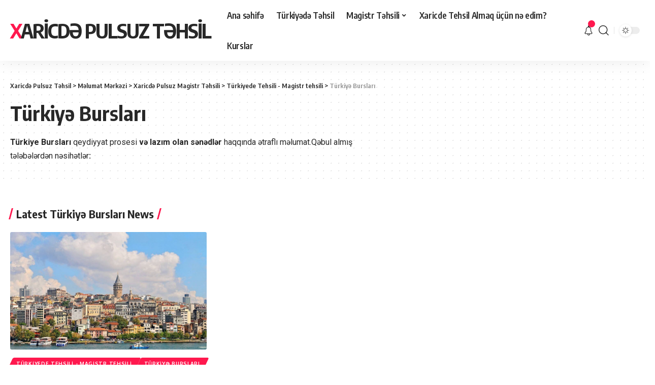

--- FILE ---
content_type: text/html; charset=UTF-8
request_url: https://www.xaricdetehsil.net/xaricde-pulsuz-magistr-tehsili/turkiyede-tehsili-turkiye-burslari-2018-2019/turkiye-burslari-nece-qazanmaq-olar-2019
body_size: 20258
content:
<!DOCTYPE html><html lang=az><head><meta name="google-site-verification" content="-Uo5UYrNyIwtu3tPYWYl4SqHiU1ImcaWW9-_s3SiG6w"><meta charset="UTF-8"><meta http-equiv="X-UA-Compatible" content="IE=edge"><meta name="viewport" content="width=device-width, initial-scale=1"><link rel=profile href=https://gmpg.org/xfn/11><meta name='robots' content='index, follow, max-image-preview:large, max-snippet:-1, max-video-preview:-1'><style>img:is([sizes="auto" i], [sizes^="auto," i]){contain-intrinsic-size:3000px 1500px}</style> <script data-cfasync=false data-pagespeed-no-defer>var gtm4wp_datalayer_name="dataLayer";var dataLayer=dataLayer||[];var gtm4wp_scrollerscript_debugmode=true;var gtm4wp_scrollerscript_callbacktime=100;var gtm4wp_scrollerscript_readerlocation=150;var gtm4wp_scrollerscript_contentelementid="content";var gtm4wp_scrollerscript_scannertime=60;</script> <title>Türkiyə Bursları - Xaricdə Pulsuz Təhsil</title><meta name="description" content="Türkiye Bursları qeydiyyat prosesi və lazım olan sənədlər haqqında ətraflı məlumat. Qəbul almış tələbələrdən nəsihətlər - müsahibə mərhələsini necə keçək?"><link rel=preconnect href=https://fonts.gstatic.com crossorigin><link rel=preload as=style onload="this.onload=null;this.rel='stylesheet'" id=rb-preload-gfonts href="https://fonts.googleapis.com/css?family=Roboto%3A400%2C500%2C700%2C900%2C100italic%2C300italic%2C400italic%2C500italic%2C700italic%2C900italic%7COxygen%3A400%2C700%7CEncode+Sans+Condensed%3A400%2C500%2C600%2C700%2C800%7CRoboto%3A100%2C100italic%2C200%2C200italic%2C300%2C300italic%2C400%2C400italic%2C500%2C500italic%2C600%2C600italic%2C700%2C700italic%2C800%2C800italic%2C900%2C900italic%7CRoboto+Slab%3A100%2C100italic%2C200%2C200italic%2C300%2C300italic%2C400%2C400italic%2C500%2C500italic%2C600%2C600italic%2C700%2C700italic%2C800%2C800italic%2C900%2C900italic&amp;display=swap" crossorigin><noscript><link rel=stylesheet href="https://fonts.googleapis.com/css?family=Roboto%3A400%2C500%2C700%2C900%2C100italic%2C300italic%2C400italic%2C500italic%2C700italic%2C900italic%7COxygen%3A400%2C700%7CEncode+Sans+Condensed%3A400%2C500%2C600%2C700%2C800%7CRoboto%3A100%2C100italic%2C200%2C200italic%2C300%2C300italic%2C400%2C400italic%2C500%2C500italic%2C600%2C600italic%2C700%2C700italic%2C800%2C800italic%2C900%2C900italic%7CRoboto+Slab%3A100%2C100italic%2C200%2C200italic%2C300%2C300italic%2C400%2C400italic%2C500%2C500italic%2C600%2C600italic%2C700%2C700italic%2C800%2C800italic%2C900%2C900italic&amp;display=swap"></noscript><link rel=canonical href=https://www.xaricdetehsil.net/xaricde-pulsuz-magistr-tehsili/turkiyede-tehsili-turkiye-burslari-2018-2019/turkiye-burslari-nece-qazanmaq-olar-2019/ ><meta property="og:locale" content="az_AZ"><meta property="og:type" content="article"><meta property="og:title" content="Türkiyə Bursları - Xaricdə Pulsuz Təhsil"><meta property="og:description" content="Türkiye Bursları qeydiyyat prosesi və lazım olan sənədlər haqqında ətraflı məlumat. Qəbul almış tələbələrdən nəsihətlər - müsahibə mərhələsini necə keçək?"><meta property="og:url" content="https://www.xaricdetehsil.net/xaricde-pulsuz-magistr-tehsili/turkiyede-tehsili-turkiye-burslari-2018-2019/turkiye-burslari-nece-qazanmaq-olar-2019/"><meta property="og:site_name" content="Xaricdə Pulsuz Təhsil"><meta property="og:image" content="https://www.xaricdetehsil.net/wp-content/uploads/2021/04/graduation-4502796_1920-e1619701714181.jpg"><meta property="og:image:width" content="500"><meta property="og:image:height" content="333"><meta property="og:image:type" content="image/jpeg"><meta name="twitter:card" content="summary_large_image"> <script type=application/ld+json class=yoast-schema-graph>{"@context":"https://schema.org","@graph":[{"@type":"CollectionPage","@id":"https://www.xaricdetehsil.net/xaricde-pulsuz-magistr-tehsili/turkiyede-tehsili-turkiye-burslari-2018-2019/turkiye-burslari-nece-qazanmaq-olar-2019/","url":"https://www.xaricdetehsil.net/xaricde-pulsuz-magistr-tehsili/turkiyede-tehsili-turkiye-burslari-2018-2019/turkiye-burslari-nece-qazanmaq-olar-2019/","name":"Türkiyə Bursları - Xaricdə Pulsuz Təhsil","isPartOf":{"@id":"https://www.xaricdetehsil.net/#website"},"primaryImageOfPage":{"@id":"https://www.xaricdetehsil.net/xaricde-pulsuz-magistr-tehsili/turkiyede-tehsili-turkiye-burslari-2018-2019/turkiye-burslari-nece-qazanmaq-olar-2019/#primaryimage"},"image":{"@id":"https://www.xaricdetehsil.net/xaricde-pulsuz-magistr-tehsili/turkiyede-tehsili-turkiye-burslari-2018-2019/turkiye-burslari-nece-qazanmaq-olar-2019/#primaryimage"},"thumbnailUrl":"https://www.xaricdetehsil.net/wp-content/uploads/2018/11/turkiyede-tehsil-turkiye-burslari-ile-e1541797480433.jpg","description":"Türkiye Bursları qeydiyyat prosesi və lazım olan sənədlər haqqında ətraflı məlumat. Qəbul almış tələbələrdən nəsihətlər - müsahibə mərhələsini necə keçək?","breadcrumb":{"@id":"https://www.xaricdetehsil.net/xaricde-pulsuz-magistr-tehsili/turkiyede-tehsili-turkiye-burslari-2018-2019/turkiye-burslari-nece-qazanmaq-olar-2019/#breadcrumb"},"inLanguage":"az"},{"@type":"ImageObject","inLanguage":"az","@id":"https://www.xaricdetehsil.net/xaricde-pulsuz-magistr-tehsili/turkiyede-tehsili-turkiye-burslari-2018-2019/turkiye-burslari-nece-qazanmaq-olar-2019/#primaryimage","url":"https://www.xaricdetehsil.net/wp-content/uploads/2018/11/turkiyede-tehsil-turkiye-burslari-ile-e1541797480433.jpg","contentUrl":"https://www.xaricdetehsil.net/wp-content/uploads/2018/11/turkiyede-tehsil-turkiye-burslari-ile-e1541797480433.jpg","width":960,"height":600,"caption":"Image: gallery.world"},{"@type":"BreadcrumbList","@id":"https://www.xaricdetehsil.net/xaricde-pulsuz-magistr-tehsili/turkiyede-tehsili-turkiye-burslari-2018-2019/turkiye-burslari-nece-qazanmaq-olar-2019/#breadcrumb","itemListElement":[{"@type":"ListItem","position":1,"name":"Xaricdə Təhsil","item":"https://www.xaricdetehsil.net/"},{"@type":"ListItem","position":2,"name":"Xaricdə Pulsuz Magistr Təhsili","item":"https://www.xaricdetehsil.net/xaricde-pulsuz-magistr-tehsili/"},{"@type":"ListItem","position":3,"name":"Türkiyede Tehsili - Magistr tehsili","item":"https://www.xaricdetehsil.net/xaricde-pulsuz-magistr-tehsili/turkiyede-tehsili-turkiye-burslari-2018-2019/"},{"@type":"ListItem","position":4,"name":"Türkiyə Bursları"}]},{"@type":"WebSite","@id":"https://www.xaricdetehsil.net/#website","url":"https://www.xaricdetehsil.net/","name":"Xaricdə Pulsuz Təhsil","description":"Xaricde Tehsil İmkanları","publisher":{"@id":"https://www.xaricdetehsil.net/#organization"},"potentialAction":[{"@type":"SearchAction","target":{"@type":"EntryPoint","urlTemplate":"https://www.xaricdetehsil.net/?s={search_term_string}"},"query-input":{"@type":"PropertyValueSpecification","valueRequired":true,"valueName":"search_term_string"}}],"inLanguage":"az"},{"@type":"Organization","@id":"https://www.xaricdetehsil.net/#organization","name":"Xaricde Tehsil - Xaricdə Təhsil","url":"https://www.xaricdetehsil.net/","logo":{"@type":"ImageObject","inLanguage":"az","@id":"https://www.xaricdetehsil.net/#/schema/logo/image/","url":"https://www.xaricdetehsil.net/wp-content/uploads/2021/03/201x40.jpg","contentUrl":"https://www.xaricdetehsil.net/wp-content/uploads/2021/03/201x40.jpg","width":201,"height":40,"caption":"Xaricde Tehsil - Xaricdə Təhsil"},"image":{"@id":"https://www.xaricdetehsil.net/#/schema/logo/image/"}}]}</script> <link rel=dns-prefetch href=//www.xaricdetehsil.net><link rel=alternate type=application/rss+xml title="Xaricdə Pulsuz Təhsil &raquo; Qidalandırıcısı" href=https://www.xaricdetehsil.net/feed/ ><link rel=alternate type=application/rss+xml title="Xaricdə Pulsuz Təhsil &raquo; Şərh Qidalandırıcısı" href=https://www.xaricdetehsil.net/comments/feed/ ><meta name="description" content="Türkiye Bursları qeydiyyat prosesi və lazım olan sənədlər haqqında ətraflı məlumat.Qəbul almış tələbələrdən nəsihətlər:"><link rel=alternate type=application/rss+xml title="Xaricdə Pulsuz Təhsil &raquo; Türkiyə Bursları Kateqoriya Qidalandırıcısı" href=https://www.xaricdetehsil.net/xaricde-pulsuz-magistr-tehsili/turkiyede-tehsili-turkiye-burslari-2018-2019/turkiye-burslari-nece-qazanmaq-olar-2019/feed/ > <script type=application/ld+json>{"@context":"https://schema.org","@type":"Organization","legalName":"Xaricd\u0259 Pulsuz T\u0259hsil","url":"https://www.xaricdetehsil.net/"}</script> <script>window._wpemojiSettings={"baseUrl":"https:\/\/s.w.org\/images\/core\/emoji\/15.0.3\/72x72\/","ext":".png","svgUrl":"https:\/\/s.w.org\/images\/core\/emoji\/15.0.3\/svg\/","svgExt":".svg","source":{"concatemoji":"https:\/\/www.xaricdetehsil.net\/wp-includes\/js\/wp-emoji-release.min.js?ver=6.7.4"}};
/*! This file is auto-generated */
!function(i,n){var o,s,e;function c(e){try{var t={supportTests:e,timestamp:(new Date).valueOf()};sessionStorage.setItem(o,JSON.stringify(t))}catch(e){}}function p(e,t,n){e.clearRect(0,0,e.canvas.width,e.canvas.height),e.fillText(t,0,0);var t=new Uint32Array(e.getImageData(0,0,e.canvas.width,e.canvas.height).data),r=(e.clearRect(0,0,e.canvas.width,e.canvas.height),e.fillText(n,0,0),new Uint32Array(e.getImageData(0,0,e.canvas.width,e.canvas.height).data));return t.every(function(e,t){return e===r[t]})}function u(e,t,n){switch(t){case"flag":return n(e,"\ud83c\udff3\ufe0f\u200d\u26a7\ufe0f","\ud83c\udff3\ufe0f\u200b\u26a7\ufe0f")?!1:!n(e,"\ud83c\uddfa\ud83c\uddf3","\ud83c\uddfa\u200b\ud83c\uddf3")&&!n(e,"\ud83c\udff4\udb40\udc67\udb40\udc62\udb40\udc65\udb40\udc6e\udb40\udc67\udb40\udc7f","\ud83c\udff4\u200b\udb40\udc67\u200b\udb40\udc62\u200b\udb40\udc65\u200b\udb40\udc6e\u200b\udb40\udc67\u200b\udb40\udc7f");case"emoji":return!n(e,"\ud83d\udc26\u200d\u2b1b","\ud83d\udc26\u200b\u2b1b")}return!1}function f(e,t,n){var r="undefined"!=typeof WorkerGlobalScope&&self instanceof WorkerGlobalScope?new OffscreenCanvas(300,150):i.createElement("canvas"),a=r.getContext("2d",{willReadFrequently:!0}),o=(a.textBaseline="top",a.font="600 32px Arial",{});return e.forEach(function(e){o[e]=t(a,e,n)}),o}function t(e){var t=i.createElement("script");t.src=e,t.defer=!0,i.head.appendChild(t)}"undefined"!=typeof Promise&&(o="wpEmojiSettingsSupports",s=["flag","emoji"],n.supports={everything:!0,everythingExceptFlag:!0},e=new Promise(function(e){i.addEventListener("DOMContentLoaded",e,{once:!0})}),new Promise(function(t){var n=function(){try{var e=JSON.parse(sessionStorage.getItem(o));if("object"==typeof e&&"number"==typeof e.timestamp&&(new Date).valueOf()<e.timestamp+604800&&"object"==typeof e.supportTests)return e.supportTests}catch(e){}return null}();if(!n){if("undefined"!=typeof Worker&&"undefined"!=typeof OffscreenCanvas&&"undefined"!=typeof URL&&URL.createObjectURL&&"undefined"!=typeof Blob)try{var e="postMessage("+f.toString()+"("+[JSON.stringify(s),u.toString(),p.toString()].join(",")+"));",r=new Blob([e],{type:"text/javascript"}),a=new Worker(URL.createObjectURL(r),{name:"wpTestEmojiSupports"});return void(a.onmessage=function(e){c(n=e.data),a.terminate(),t(n)})}catch(e){}c(n=f(s,u,p))}t(n)}).then(function(e){for(var t in e)n.supports[t]=e[t],n.supports.everything=n.supports.everything&&n.supports[t],"flag"!==t&&(n.supports.everythingExceptFlag=n.supports.everythingExceptFlag&&n.supports[t]);n.supports.everythingExceptFlag=n.supports.everythingExceptFlag&&!n.supports.flag,n.DOMReady=!1,n.readyCallback=function(){n.DOMReady=!0}}).then(function(){return e}).then(function(){var e;n.supports.everything||(n.readyCallback(),(e=n.source||{}).concatemoji?t(e.concatemoji):e.wpemoji&&e.twemoji&&(t(e.twemoji),t(e.wpemoji)))}))}((window,document),window._wpemojiSettings);</script> <style id=wp-emoji-styles-inline-css>img.wp-smiley,img.emoji{display:inline !important;border:none !important;box-shadow:none !important;height:1em !important;width:1em !important;margin:0 0.07em !important;vertical-align:-0.1em !important;background:none !important;padding:0 !important}</style><link rel=stylesheet id=wp-block-library-css href='https://www.xaricdetehsil.net/wp-includes/css/dist/block-library/style.min.css' media=all><style id=classic-theme-styles-inline-css>/*! This file is auto-generated */
.wp-block-button__link{color:#fff;background-color:#32373c;border-radius:9999px;box-shadow:none;text-decoration:none;padding:calc(.667em + 2px) calc(1.333em + 2px);font-size:1.125em}.wp-block-file__button{background:#32373c;color:#fff;text-decoration:none}</style><style id=global-styles-inline-css>/*<![CDATA[*/:root{--wp--preset--aspect-ratio--square:1;--wp--preset--aspect-ratio--4-3:4/3;--wp--preset--aspect-ratio--3-4:3/4;--wp--preset--aspect-ratio--3-2:3/2;--wp--preset--aspect-ratio--2-3:2/3;--wp--preset--aspect-ratio--16-9:16/9;--wp--preset--aspect-ratio--9-16:9/16;--wp--preset--color--black:#000;--wp--preset--color--cyan-bluish-gray:#abb8c3;--wp--preset--color--white:#fff;--wp--preset--color--pale-pink:#f78da7;--wp--preset--color--vivid-red:#cf2e2e;--wp--preset--color--luminous-vivid-orange:#ff6900;--wp--preset--color--luminous-vivid-amber:#fcb900;--wp--preset--color--light-green-cyan:#7bdcb5;--wp--preset--color--vivid-green-cyan:#00d084;--wp--preset--color--pale-cyan-blue:#8ed1fc;--wp--preset--color--vivid-cyan-blue:#0693e3;--wp--preset--color--vivid-purple:#9b51e0;--wp--preset--gradient--vivid-cyan-blue-to-vivid-purple:linear-gradient(135deg,rgba(6,147,227,1) 0%,rgb(155,81,224) 100%);--wp--preset--gradient--light-green-cyan-to-vivid-green-cyan:linear-gradient(135deg,rgb(122,220,180) 0%,rgb(0,208,130) 100%);--wp--preset--gradient--luminous-vivid-amber-to-luminous-vivid-orange:linear-gradient(135deg,rgba(252,185,0,1) 0%,rgba(255,105,0,1) 100%);--wp--preset--gradient--luminous-vivid-orange-to-vivid-red:linear-gradient(135deg,rgba(255,105,0,1) 0%,rgb(207,46,46) 100%);--wp--preset--gradient--very-light-gray-to-cyan-bluish-gray:linear-gradient(135deg,rgb(238,238,238) 0%,rgb(169,184,195) 100%);--wp--preset--gradient--cool-to-warm-spectrum:linear-gradient(135deg,rgb(74,234,220) 0%,rgb(151,120,209) 20%,rgb(207,42,186) 40%,rgb(238,44,130) 60%,rgb(251,105,98) 80%,rgb(254,248,76) 100%);--wp--preset--gradient--blush-light-purple:linear-gradient(135deg,rgb(255,206,236) 0%,rgb(152,150,240) 100%);--wp--preset--gradient--blush-bordeaux:linear-gradient(135deg,rgb(254,205,165) 0%,rgb(254,45,45) 50%,rgb(107,0,62) 100%);--wp--preset--gradient--luminous-dusk:linear-gradient(135deg,rgb(255,203,112) 0%,rgb(199,81,192) 50%,rgb(65,88,208) 100%);--wp--preset--gradient--pale-ocean:linear-gradient(135deg,rgb(255,245,203) 0%,rgb(182,227,212) 50%,rgb(51,167,181) 100%);--wp--preset--gradient--electric-grass:linear-gradient(135deg,rgb(202,248,128) 0%,rgb(113,206,126) 100%);--wp--preset--gradient--midnight:linear-gradient(135deg,rgb(2,3,129) 0%,rgb(40,116,252) 100%);--wp--preset--font-size--small:13px;--wp--preset--font-size--medium:20px;--wp--preset--font-size--large:36px;--wp--preset--font-size--x-large:42px;--wp--preset--spacing--20:0.44rem;--wp--preset--spacing--30:0.67rem;--wp--preset--spacing--40:1rem;--wp--preset--spacing--50:1.5rem;--wp--preset--spacing--60:2.25rem;--wp--preset--spacing--70:3.38rem;--wp--preset--spacing--80:5.06rem;--wp--preset--shadow--natural:6px 6px 9px rgba(0, 0, 0, 0.2);--wp--preset--shadow--deep:12px 12px 50px rgba(0, 0, 0, 0.4);--wp--preset--shadow--sharp:6px 6px 0px rgba(0, 0, 0, 0.2);--wp--preset--shadow--outlined:6px 6px 0px -3px rgba(255, 255, 255, 1), 6px 6px rgba(0, 0, 0, 1);--wp--preset--shadow--crisp:6px 6px 0px rgba(0, 0, 0, 1)}:where(.is-layout-flex){gap:0.5em}:where(.is-layout-grid){gap:0.5em}body .is-layout-flex{display:flex}.is-layout-flex{flex-wrap:wrap;align-items:center}.is-layout-flex>:is(*,div){margin:0}body .is-layout-grid{display:grid}.is-layout-grid>:is(*,div){margin:0}:where(.wp-block-columns.is-layout-flex){gap:2em}:where(.wp-block-columns.is-layout-grid){gap:2em}:where(.wp-block-post-template.is-layout-flex){gap:1.25em}:where(.wp-block-post-template.is-layout-grid){gap:1.25em}.has-black-color{color:var(--wp--preset--color--black) !important}.has-cyan-bluish-gray-color{color:var(--wp--preset--color--cyan-bluish-gray) !important}.has-white-color{color:var(--wp--preset--color--white) !important}.has-pale-pink-color{color:var(--wp--preset--color--pale-pink) !important}.has-vivid-red-color{color:var(--wp--preset--color--vivid-red) !important}.has-luminous-vivid-orange-color{color:var(--wp--preset--color--luminous-vivid-orange) !important}.has-luminous-vivid-amber-color{color:var(--wp--preset--color--luminous-vivid-amber) !important}.has-light-green-cyan-color{color:var(--wp--preset--color--light-green-cyan) !important}.has-vivid-green-cyan-color{color:var(--wp--preset--color--vivid-green-cyan) !important}.has-pale-cyan-blue-color{color:var(--wp--preset--color--pale-cyan-blue) !important}.has-vivid-cyan-blue-color{color:var(--wp--preset--color--vivid-cyan-blue) !important}.has-vivid-purple-color{color:var(--wp--preset--color--vivid-purple) !important}.has-black-background-color{background-color:var(--wp--preset--color--black) !important}.has-cyan-bluish-gray-background-color{background-color:var(--wp--preset--color--cyan-bluish-gray) !important}.has-white-background-color{background-color:var(--wp--preset--color--white) !important}.has-pale-pink-background-color{background-color:var(--wp--preset--color--pale-pink) !important}.has-vivid-red-background-color{background-color:var(--wp--preset--color--vivid-red) !important}.has-luminous-vivid-orange-background-color{background-color:var(--wp--preset--color--luminous-vivid-orange) !important}.has-luminous-vivid-amber-background-color{background-color:var(--wp--preset--color--luminous-vivid-amber) !important}.has-light-green-cyan-background-color{background-color:var(--wp--preset--color--light-green-cyan) !important}.has-vivid-green-cyan-background-color{background-color:var(--wp--preset--color--vivid-green-cyan) !important}.has-pale-cyan-blue-background-color{background-color:var(--wp--preset--color--pale-cyan-blue) !important}.has-vivid-cyan-blue-background-color{background-color:var(--wp--preset--color--vivid-cyan-blue) !important}.has-vivid-purple-background-color{background-color:var(--wp--preset--color--vivid-purple) !important}.has-black-border-color{border-color:var(--wp--preset--color--black) !important}.has-cyan-bluish-gray-border-color{border-color:var(--wp--preset--color--cyan-bluish-gray) !important}.has-white-border-color{border-color:var(--wp--preset--color--white) !important}.has-pale-pink-border-color{border-color:var(--wp--preset--color--pale-pink) !important}.has-vivid-red-border-color{border-color:var(--wp--preset--color--vivid-red) !important}.has-luminous-vivid-orange-border-color{border-color:var(--wp--preset--color--luminous-vivid-orange) !important}.has-luminous-vivid-amber-border-color{border-color:var(--wp--preset--color--luminous-vivid-amber) !important}.has-light-green-cyan-border-color{border-color:var(--wp--preset--color--light-green-cyan) !important}.has-vivid-green-cyan-border-color{border-color:var(--wp--preset--color--vivid-green-cyan) !important}.has-pale-cyan-blue-border-color{border-color:var(--wp--preset--color--pale-cyan-blue) !important}.has-vivid-cyan-blue-border-color{border-color:var(--wp--preset--color--vivid-cyan-blue) !important}.has-vivid-purple-border-color{border-color:var(--wp--preset--color--vivid-purple) !important}.has-vivid-cyan-blue-to-vivid-purple-gradient-background{background:var(--wp--preset--gradient--vivid-cyan-blue-to-vivid-purple) !important}.has-light-green-cyan-to-vivid-green-cyan-gradient-background{background:var(--wp--preset--gradient--light-green-cyan-to-vivid-green-cyan) !important}.has-luminous-vivid-amber-to-luminous-vivid-orange-gradient-background{background:var(--wp--preset--gradient--luminous-vivid-amber-to-luminous-vivid-orange) !important}.has-luminous-vivid-orange-to-vivid-red-gradient-background{background:var(--wp--preset--gradient--luminous-vivid-orange-to-vivid-red) !important}.has-very-light-gray-to-cyan-bluish-gray-gradient-background{background:var(--wp--preset--gradient--very-light-gray-to-cyan-bluish-gray) !important}.has-cool-to-warm-spectrum-gradient-background{background:var(--wp--preset--gradient--cool-to-warm-spectrum) !important}.has-blush-light-purple-gradient-background{background:var(--wp--preset--gradient--blush-light-purple) !important}.has-blush-bordeaux-gradient-background{background:var(--wp--preset--gradient--blush-bordeaux) !important}.has-luminous-dusk-gradient-background{background:var(--wp--preset--gradient--luminous-dusk) !important}.has-pale-ocean-gradient-background{background:var(--wp--preset--gradient--pale-ocean) !important}.has-electric-grass-gradient-background{background:var(--wp--preset--gradient--electric-grass) !important}.has-midnight-gradient-background{background:var(--wp--preset--gradient--midnight) !important}.has-small-font-size{font-size:var(--wp--preset--font-size--small) !important}.has-medium-font-size{font-size:var(--wp--preset--font-size--medium) !important}.has-large-font-size{font-size:var(--wp--preset--font-size--large) !important}.has-x-large-font-size{font-size:var(--wp--preset--font-size--x-large) !important}:where(.wp-block-post-template.is-layout-flex){gap:1.25em}:where(.wp-block-post-template.is-layout-grid){gap:1.25em}:where(.wp-block-columns.is-layout-flex){gap:2em}:where(.wp-block-columns.is-layout-grid){gap:2em}:root :where(.wp-block-pullquote){font-size:1.5em;line-height:1.6}/*]]>*/</style><style id=extendify-gutenberg-patterns-and-templates-utilities-inline-css>/*<![CDATA[*/.ext-absolute{position:absolute !important}.ext-relative{position:relative !important}.ext-top-base{top:var(--wp--style--block-gap, 1.75rem) !important}.ext-top-lg{top:var(--extendify--spacing--large, 3rem) !important}.ext--top-base{top:calc(var(--wp--style--block-gap, 1.75rem) * -1) !important}.ext--top-lg{top:calc(var(--extendify--spacing--large, 3rem) * -1) !important}.ext-right-base{right:var(--wp--style--block-gap, 1.75rem) !important}.ext-right-lg{right:var(--extendify--spacing--large, 3rem) !important}.ext--right-base{right:calc(var(--wp--style--block-gap, 1.75rem) * -1) !important}.ext--right-lg{right:calc(var(--extendify--spacing--large, 3rem) * -1) !important}.ext-bottom-base{bottom:var(--wp--style--block-gap, 1.75rem) !important}.ext-bottom-lg{bottom:var(--extendify--spacing--large, 3rem) !important}.ext--bottom-base{bottom:calc(var(--wp--style--block-gap, 1.75rem) * -1) !important}.ext--bottom-lg{bottom:calc(var(--extendify--spacing--large, 3rem) * -1) !important}.ext-left-base{left:var(--wp--style--block-gap, 1.75rem) !important}.ext-left-lg{left:var(--extendify--spacing--large, 3rem) !important}.ext--left-base{left:calc(var(--wp--style--block-gap, 1.75rem) * -1) !important}.ext--left-lg{left:calc(var(--extendify--spacing--large, 3rem) * -1) !important}.ext-order-1{order:1 !important}.ext-order-2{order:2 !important}.ext-col-auto{grid-column:auto !important}.ext-col-span-1{grid-column:span 1 / span 1 !important}.ext-col-span-2{grid-column:span 2 / span 2 !important}.ext-col-span-3{grid-column:span 3 / span 3 !important}.ext-col-span-4{grid-column:span 4 / span 4 !important}.ext-col-span-5{grid-column:span 5 / span 5 !important}.ext-col-span-6{grid-column:span 6 / span 6 !important}.ext-col-span-7{grid-column:span 7 / span 7 !important}.ext-col-span-8{grid-column:span 8 / span 8 !important}.ext-col-span-9{grid-column:span 9 / span 9 !important}.ext-col-span-10{grid-column:span 10 / span 10 !important}.ext-col-span-11{grid-column:span 11 / span 11 !important}.ext-col-span-12{grid-column:span 12 / span 12 !important}.ext-col-span-full{grid-column:1 / -1 !important}.ext-col-start-1{grid-column-start:1 !important}.ext-col-start-2{grid-column-start:2 !important}.ext-col-start-3{grid-column-start:3 !important}.ext-col-start-4{grid-column-start:4 !important}.ext-col-start-5{grid-column-start:5 !important}.ext-col-start-6{grid-column-start:6 !important}.ext-col-start-7{grid-column-start:7 !important}.ext-col-start-8{grid-column-start:8 !important}.ext-col-start-9{grid-column-start:9 !important}.ext-col-start-10{grid-column-start:10 !important}.ext-col-start-11{grid-column-start:11 !important}.ext-col-start-12{grid-column-start:12 !important}.ext-col-start-13{grid-column-start:13 !important}.ext-col-start-auto{grid-column-start:auto !important}.ext-col-end-1{grid-column-end:1 !important}.ext-col-end-2{grid-column-end:2 !important}.ext-col-end-3{grid-column-end:3 !important}.ext-col-end-4{grid-column-end:4 !important}.ext-col-end-5{grid-column-end:5 !important}.ext-col-end-6{grid-column-end:6 !important}.ext-col-end-7{grid-column-end:7 !important}.ext-col-end-8{grid-column-end:8 !important}.ext-col-end-9{grid-column-end:9 !important}.ext-col-end-10{grid-column-end:10 !important}.ext-col-end-11{grid-column-end:11 !important}.ext-col-end-12{grid-column-end:12 !important}.ext-col-end-13{grid-column-end:13 !important}.ext-col-end-auto{grid-column-end:auto !important}.ext-row-auto{grid-row:auto !important}.ext-row-span-1{grid-row:span 1 / span 1 !important}.ext-row-span-2{grid-row:span 2 / span 2 !important}.ext-row-span-3{grid-row:span 3 / span 3 !important}.ext-row-span-4{grid-row:span 4 / span 4 !important}.ext-row-span-5{grid-row:span 5 / span 5 !important}.ext-row-span-6{grid-row:span 6 / span 6 !important}.ext-row-span-full{grid-row:1 / -1 !important}.ext-row-start-1{grid-row-start:1 !important}.ext-row-start-2{grid-row-start:2 !important}.ext-row-start-3{grid-row-start:3 !important}.ext-row-start-4{grid-row-start:4 !important}.ext-row-start-5{grid-row-start:5 !important}.ext-row-start-6{grid-row-start:6 !important}.ext-row-start-7{grid-row-start:7 !important}.ext-row-start-auto{grid-row-start:auto !important}.ext-row-end-1{grid-row-end:1 !important}.ext-row-end-2{grid-row-end:2 !important}.ext-row-end-3{grid-row-end:3 !important}.ext-row-end-4{grid-row-end:4 !important}.ext-row-end-5{grid-row-end:5 !important}.ext-row-end-6{grid-row-end:6 !important}.ext-row-end-7{grid-row-end:7 !important}.ext-row-end-auto{grid-row-end:auto !important}.ext-m-0:not([style*="margin"]){margin:0 !important}.ext-m-auto:not([style*="margin"]){margin:auto !important}.ext-m-base:not([style*="margin"]){margin:var(--wp--style--block-gap, 1.75rem) !important}.ext-m-lg:not([style*="margin"]){margin:var(--extendify--spacing--large, 3rem) !important}.ext--m-base:not([style*="margin"]){margin:calc(var(--wp--style--block-gap, 1.75rem) * -1) !important}.ext--m-lg:not([style*="margin"]){margin:calc(var(--extendify--spacing--large, 3rem) * -1) !important}.ext-mx-0:not([style*="margin"]){margin-left:0 !important;margin-right:0 !important}.ext-mx-auto:not([style*="margin"]){margin-left:auto !important;margin-right:auto !important}.ext-mx-base:not([style*="margin"]){margin-left:var(--wp--style--block-gap, 1.75rem) !important;margin-right:var(--wp--style--block-gap, 1.75rem) !important}.ext-mx-lg:not([style*="margin"]){margin-left:var(--extendify--spacing--large, 3rem) !important;margin-right:var(--extendify--spacing--large, 3rem) !important}.ext--mx-base:not([style*="margin"]){margin-left:calc(var(--wp--style--block-gap, 1.75rem) * -1) !important;margin-right:calc(var(--wp--style--block-gap, 1.75rem) * -1) !important}.ext--mx-lg:not([style*="margin"]){margin-left:calc(var(--extendify--spacing--large, 3rem) * -1) !important;margin-right:calc(var(--extendify--spacing--large, 3rem) * -1) !important}.ext-my-0:not([style*="margin"]){margin-top:0 !important;margin-bottom:0 !important}.ext-my-auto:not([style*="margin"]){margin-top:auto !important;margin-bottom:auto !important}.ext-my-base:not([style*="margin"]){margin-top:var(--wp--style--block-gap, 1.75rem) !important;margin-bottom:var(--wp--style--block-gap, 1.75rem) !important}.ext-my-lg:not([style*="margin"]){margin-top:var(--extendify--spacing--large, 3rem) !important;margin-bottom:var(--extendify--spacing--large, 3rem) !important}.ext--my-base:not([style*="margin"]){margin-top:calc(var(--wp--style--block-gap, 1.75rem) * -1) !important;margin-bottom:calc(var(--wp--style--block-gap, 1.75rem) * -1) !important}.ext--my-lg:not([style*="margin"]){margin-top:calc(var(--extendify--spacing--large, 3rem) * -1) !important;margin-bottom:calc(var(--extendify--spacing--large, 3rem) * -1) !important}.ext-mt-0:not([style*="margin"]){margin-top:0 !important}.ext-mt-auto:not([style*="margin"]){margin-top:auto !important}.ext-mt-base:not([style*="margin"]){margin-top:var(--wp--style--block-gap, 1.75rem) !important}.ext-mt-lg:not([style*="margin"]){margin-top:var(--extendify--spacing--large, 3rem) !important}.ext--mt-base:not([style*="margin"]){margin-top:calc(var(--wp--style--block-gap, 1.75rem) * -1) !important}.ext--mt-lg:not([style*="margin"]){margin-top:calc(var(--extendify--spacing--large, 3rem) * -1) !important}.ext-mr-0:not([style*="margin"]){margin-right:0 !important}.ext-mr-auto:not([style*="margin"]){margin-right:auto !important}.ext-mr-base:not([style*="margin"]){margin-right:var(--wp--style--block-gap, 1.75rem) !important}.ext-mr-lg:not([style*="margin"]){margin-right:var(--extendify--spacing--large, 3rem) !important}.ext--mr-base:not([style*="margin"]){margin-right:calc(var(--wp--style--block-gap, 1.75rem) * -1) !important}.ext--mr-lg:not([style*="margin"]){margin-right:calc(var(--extendify--spacing--large, 3rem) * -1) !important}.ext-mb-0:not([style*="margin"]){margin-bottom:0 !important}.ext-mb-auto:not([style*="margin"]){margin-bottom:auto !important}.ext-mb-base:not([style*="margin"]){margin-bottom:var(--wp--style--block-gap, 1.75rem) !important}.ext-mb-lg:not([style*="margin"]){margin-bottom:var(--extendify--spacing--large, 3rem) !important}.ext--mb-base:not([style*="margin"]){margin-bottom:calc(var(--wp--style--block-gap, 1.75rem) * -1) !important}.ext--mb-lg:not([style*="margin"]){margin-bottom:calc(var(--extendify--spacing--large, 3rem) * -1) !important}.ext-ml-0:not([style*="margin"]){margin-left:0 !important}.ext-ml-auto:not([style*="margin"]){margin-left:auto !important}.ext-ml-base:not([style*="margin"]){margin-left:var(--wp--style--block-gap, 1.75rem) !important}.ext-ml-lg:not([style*="margin"]){margin-left:var(--extendify--spacing--large, 3rem) !important}.ext--ml-base:not([style*="margin"]){margin-left:calc(var(--wp--style--block-gap, 1.75rem) * -1) !important}.ext--ml-lg:not([style*="margin"]){margin-left:calc(var(--extendify--spacing--large, 3rem) * -1) !important}.ext-block{display:block !important}.ext-inline-block{display:inline-block !important}.ext-inline{display:inline !important}.ext-flex{display:flex !important}.ext-inline-flex{display:inline-flex !important}.ext-grid{display:grid !important}.ext-inline-grid{display:inline-grid !important}.ext-hidden{display:none !important}.ext-w-auto{width:auto !important}.ext-w-full{width:100% !important}.ext-max-w-full{max-width:100% !important}.ext-flex-1{flex:1 1 0% !important}.ext-flex-auto{flex:1 1 auto !important}.ext-flex-initial{flex:0 1 auto !important}.ext-flex-none{flex:none !important}.ext-flex-shrink-0{flex-shrink:0 !important}.ext-flex-shrink{flex-shrink:1 !important}.ext-flex-grow-0{flex-grow:0 !important}.ext-flex-grow{flex-grow:1 !important}.ext-list-none{list-style-type:none !important}.ext-grid-cols-1{grid-template-columns:repeat(1, minmax(0, 1fr)) !important}.ext-grid-cols-2{grid-template-columns:repeat(2, minmax(0, 1fr)) !important}.ext-grid-cols-3{grid-template-columns:repeat(3, minmax(0, 1fr)) !important}.ext-grid-cols-4{grid-template-columns:repeat(4, minmax(0, 1fr)) !important}.ext-grid-cols-5{grid-template-columns:repeat(5, minmax(0, 1fr)) !important}.ext-grid-cols-6{grid-template-columns:repeat(6, minmax(0, 1fr)) !important}.ext-grid-cols-7{grid-template-columns:repeat(7, minmax(0, 1fr)) !important}.ext-grid-cols-8{grid-template-columns:repeat(8, minmax(0, 1fr)) !important}.ext-grid-cols-9{grid-template-columns:repeat(9, minmax(0, 1fr)) !important}.ext-grid-cols-10{grid-template-columns:repeat(10, minmax(0, 1fr)) !important}.ext-grid-cols-11{grid-template-columns:repeat(11, minmax(0, 1fr)) !important}.ext-grid-cols-12{grid-template-columns:repeat(12, minmax(0, 1fr)) !important}.ext-grid-cols-none{grid-template-columns:none !important}.ext-grid-rows-1{grid-template-rows:repeat(1, minmax(0, 1fr)) !important}.ext-grid-rows-2{grid-template-rows:repeat(2, minmax(0, 1fr)) !important}.ext-grid-rows-3{grid-template-rows:repeat(3, minmax(0, 1fr)) !important}.ext-grid-rows-4{grid-template-rows:repeat(4, minmax(0, 1fr)) !important}.ext-grid-rows-5{grid-template-rows:repeat(5, minmax(0, 1fr)) !important}.ext-grid-rows-6{grid-template-rows:repeat(6, minmax(0, 1fr)) !important}.ext-grid-rows-none{grid-template-rows:none !important}.ext-flex-row{flex-direction:row !important}.ext-flex-row-reverse{flex-direction:row-reverse !important}.ext-flex-col{flex-direction:column !important}.ext-flex-col-reverse{flex-direction:column-reverse !important}.ext-flex-wrap{flex-wrap:wrap !important}.ext-flex-wrap-reverse{flex-wrap:wrap-reverse !important}.ext-flex-nowrap{flex-wrap:nowrap !important}.ext-items-start{align-items:flex-start !important}.ext-items-end{align-items:flex-end !important}.ext-items-center{align-items:center !important}.ext-items-baseline{align-items:baseline !important}.ext-items-stretch{align-items:stretch !important}.ext-justify-start{justify-content:flex-start !important}.ext-justify-end{justify-content:flex-end !important}.ext-justify-center{justify-content:center !important}.ext-justify-between{justify-content:space-between !important}.ext-justify-around{justify-content:space-around !important}.ext-justify-evenly{justify-content:space-evenly !important}.ext-justify-items-start{justify-items:start !important}.ext-justify-items-end{justify-items:end !important}.ext-justify-items-center{justify-items:center !important}.ext-justify-items-stretch{justify-items:stretch !important}.ext-gap-0{gap:0 !important}.ext-gap-base{gap:var(--wp--style--block-gap, 1.75rem) !important}.ext-gap-lg{gap:var(--extendify--spacing--large, 3rem) !important}.ext-gap-x-0{-moz-column-gap:0 !important;column-gap:0 !important}.ext-gap-x-base{-moz-column-gap:var(--wp--style--block-gap, 1.75rem) !important;column-gap:var(--wp--style--block-gap, 1.75rem) !important}.ext-gap-x-lg{-moz-column-gap:var(--extendify--spacing--large, 3rem) !important;column-gap:var(--extendify--spacing--large, 3rem) !important}.ext-gap-y-0{row-gap:0 !important}.ext-gap-y-base{row-gap:var(--wp--style--block-gap, 1.75rem) !important}.ext-gap-y-lg{row-gap:var(--extendify--spacing--large, 3rem) !important}.ext-justify-self-auto{justify-self:auto !important}.ext-justify-self-start{justify-self:start !important}.ext-justify-self-end{justify-self:end !important}.ext-justify-self-center{justify-self:center !important}.ext-justify-self-stretch{justify-self:stretch !important}.ext-rounded-none{border-radius:0px !important}.ext-rounded-full{border-radius:9999px !important}.ext-rounded-t-none{border-top-left-radius:0px !important;border-top-right-radius:0px !important}.ext-rounded-t-full{border-top-left-radius:9999px !important;border-top-right-radius:9999px !important}.ext-rounded-r-none{border-top-right-radius:0px !important;border-bottom-right-radius:0px !important}.ext-rounded-r-full{border-top-right-radius:9999px !important;border-bottom-right-radius:9999px !important}.ext-rounded-b-none{border-bottom-right-radius:0px !important;border-bottom-left-radius:0px !important}.ext-rounded-b-full{border-bottom-right-radius:9999px !important;border-bottom-left-radius:9999px !important}.ext-rounded-l-none{border-top-left-radius:0px !important;border-bottom-left-radius:0px !important}.ext-rounded-l-full{border-top-left-radius:9999px !important;border-bottom-left-radius:9999px !important}.ext-rounded-tl-none{border-top-left-radius:0px !important}.ext-rounded-tl-full{border-top-left-radius:9999px !important}.ext-rounded-tr-none{border-top-right-radius:0px !important}.ext-rounded-tr-full{border-top-right-radius:9999px !important}.ext-rounded-br-none{border-bottom-right-radius:0px !important}.ext-rounded-br-full{border-bottom-right-radius:9999px !important}.ext-rounded-bl-none{border-bottom-left-radius:0px !important}.ext-rounded-bl-full{border-bottom-left-radius:9999px !important}.ext-border-0{border-width:0px !important}.ext-border-t-0{border-top-width:0px !important}.ext-border-r-0{border-right-width:0px !important}.ext-border-b-0{border-bottom-width:0px !important}.ext-border-l-0{border-left-width:0px !important}.ext-p-0:not([style*="padding"]){padding:0 !important}.ext-p-base:not([style*="padding"]){padding:var(--wp--style--block-gap, 1.75rem) !important}.ext-p-lg:not([style*="padding"]){padding:var(--extendify--spacing--large, 3rem) !important}.ext-px-0:not([style*="padding"]){padding-left:0 !important;padding-right:0 !important}.ext-px-base:not([style*="padding"]){padding-left:var(--wp--style--block-gap, 1.75rem) !important;padding-right:var(--wp--style--block-gap, 1.75rem) !important}.ext-px-lg:not([style*="padding"]){padding-left:var(--extendify--spacing--large, 3rem) !important;padding-right:var(--extendify--spacing--large, 3rem) !important}.ext-py-0:not([style*="padding"]){padding-top:0 !important;padding-bottom:0 !important}.ext-py-base:not([style*="padding"]){padding-top:var(--wp--style--block-gap, 1.75rem) !important;padding-bottom:var(--wp--style--block-gap, 1.75rem) !important}.ext-py-lg:not([style*="padding"]){padding-top:var(--extendify--spacing--large, 3rem) !important;padding-bottom:var(--extendify--spacing--large, 3rem) !important}.ext-pt-0:not([style*="padding"]){padding-top:0 !important}.ext-pt-base:not([style*="padding"]){padding-top:var(--wp--style--block-gap, 1.75rem) !important}.ext-pt-lg:not([style*="padding"]){padding-top:var(--extendify--spacing--large, 3rem) !important}.ext-pr-0:not([style*="padding"]){padding-right:0 !important}.ext-pr-base:not([style*="padding"]){padding-right:var(--wp--style--block-gap, 1.75rem) !important}.ext-pr-lg:not([style*="padding"]){padding-right:var(--extendify--spacing--large, 3rem) !important}.ext-pb-0:not([style*="padding"]){padding-bottom:0 !important}.ext-pb-base:not([style*="padding"]){padding-bottom:var(--wp--style--block-gap, 1.75rem) !important}.ext-pb-lg:not([style*="padding"]){padding-bottom:var(--extendify--spacing--large, 3rem) !important}.ext-pl-0:not([style*="padding"]){padding-left:0 !important}.ext-pl-base:not([style*="padding"]){padding-left:var(--wp--style--block-gap, 1.75rem) !important}.ext-pl-lg:not([style*="padding"]){padding-left:var(--extendify--spacing--large, 3rem) !important}.ext-text-left{text-align:left !important}.ext-text-center{text-align:center !important}.ext-text-right{text-align:right !important}.ext-leading-none{line-height:1 !important}.ext-leading-tight{line-height:1.25 !important}.ext-leading-snug{line-height:1.375 !important}.ext-leading-normal{line-height:1.5 !important}.ext-leading-relaxed{line-height:1.625 !important}.ext-leading-loose{line-height:2 !important}.ext-aspect-square img{aspect-ratio:1 / 1 !important;-o-object-fit:cover !important;object-fit:cover !important}.ext-aspect-landscape img{aspect-ratio:4 / 3 !important;-o-object-fit:cover !important;object-fit:cover !important}.ext-aspect-landscape-wide img{aspect-ratio:16 / 9 !important;-o-object-fit:cover !important;object-fit:cover !important}.ext-aspect-portrait img{aspect-ratio:3 / 4 !important;-o-object-fit:cover !important;object-fit:cover !important}.ext-aspect-square .components-resizable-box__container, .ext-aspect-landscape .components-resizable-box__container, .ext-aspect-landscape-wide .components-resizable-box__container, .ext-aspect-portrait .components-resizable-box__container{height:auto !important}.clip-path--rhombus img{-webkit-clip-path:polygon(15% 6%, 80% 29%, 84% 93%, 23% 69%) !important;clip-path:polygon(15% 6%, 80% 29%, 84% 93%, 23% 69%) !important}.clip-path--diamond img{-webkit-clip-path:polygon(5% 29%, 60% 2%, 91% 64%, 36% 89%) !important;clip-path:polygon(5% 29%, 60% 2%, 91% 64%, 36% 89%) !important}.clip-path--rhombus-alt img{-webkit-clip-path:polygon(14% 9%, 85% 24%, 91% 89%, 19% 76%) !important;clip-path:polygon(14% 9%, 85% 24%, 91% 89%, 19% 76%) !important}.wp-block-columns[class*="fullwidth-cols"]{margin-bottom:unset !important}.wp-block-column.editor\:pointer-events-none{margin-top:0 !important;margin-bottom:0 !important}.is-root-container.block-editor-block-list__layout>[data-align="full"]:not(:first-of-type)>.wp-block-column.editor\:pointer-events-none,.is-root-container.block-editor-block-list__layout>[data-align="wide"]>.wp-block-column.editor\:pointer-events-none{margin-top:calc(-1 * var(--wp--style--block-gap, 28px)) !important}.is-root-container.block-editor-block-list__layout>[data-align="full"]:not(:first-of-type)>.ext-my-0,.is-root-container.block-editor-block-list__layout>[data-align="wide"]>.ext-my-0:not([style*="margin"]){margin-top:calc(-1 * var(--wp--style--block-gap, 28px)) !important}.ext .wp-block-columns .wp-block-column[style*="padding"]{padding-left:0 !important;padding-right:0 !important}.ext .wp-block-columns+.wp-block-columns:not([class*="mt-"]):not([class*="my-"]):not([style*="margin"]){margin-top:0 !important}[class*="fullwidth-cols"] .wp-block-column:first-child, [class*="fullwidth-cols"] .wp-block-group:first-child{}[class*="fullwidth-cols"] .wp-block-column:first-child, [class*="fullwidth-cols"] .wp-block-group:first-child{margin-top:0 !important}[class*="fullwidth-cols"] .wp-block-column:last-child, [class*="fullwidth-cols"] .wp-block-group:last-child{}[class*="fullwidth-cols"] .wp-block-column:last-child, [class*="fullwidth-cols"] .wp-block-group:last-child{margin-bottom:0 !important}[class*="fullwidth-cols"] .wp-block-column:first-child>*{margin-top:0 !important}[class*="fullwidth-cols"] .wp-block-column>*:first-child{margin-top:0 !important}[class*="fullwidth-cols"] .wp-block-column>*:last-child{margin-bottom:0 !important}.ext .is-not-stacked-on-mobile .wp-block-column{margin-bottom:0 !important}.wp-block-columns[class*="fullwidth-cols"]:not(.is-not-stacked-on-mobile)>.wp-block-column:not(:last-child){margin-bottom:var(--wp--style--block-gap, 1.75rem) !important}@media (min-width: 782px){.wp-block-columns[class*="fullwidth-cols"]:not(.is-not-stacked-on-mobile)>.wp-block-column:not(:last-child){margin-bottom:0 !important}}.wp-block-columns[class*="fullwidth-cols"].is-not-stacked-on-mobile>.wp-block-column{margin-bottom:0 !important}@media (min-width: 600px) and (max-width: 781px){.wp-block-columns[class*="fullwidth-cols"]:not(.is-not-stacked-on-mobile)>.wp-block-column:nth-child(even){margin-left:var(--wp--style--block-gap, 2em) !important}}@media (max-width: 781px){.tablet\:fullwidth-cols.wp-block-columns:not(.is-not-stacked-on-mobile){flex-wrap:wrap !important}.tablet\:fullwidth-cols.wp-block-columns:not(.is-not-stacked-on-mobile)>.wp-block-column{margin-left:0 !important}.tablet\:fullwidth-cols.wp-block-columns:not(.is-not-stacked-on-mobile)>.wp-block-column:not([style*="margin"]){margin-left:0 !important}.tablet\:fullwidth-cols.wp-block-columns:not(.is-not-stacked-on-mobile)>.wp-block-column{flex-basis:100% !important}}@media (max-width: 1079px){.desktop\:fullwidth-cols.wp-block-columns:not(.is-not-stacked-on-mobile){flex-wrap:wrap !important}.desktop\:fullwidth-cols.wp-block-columns:not(.is-not-stacked-on-mobile)>.wp-block-column{margin-left:0 !important}.desktop\:fullwidth-cols.wp-block-columns:not(.is-not-stacked-on-mobile)>.wp-block-column:not([style*="margin"]){margin-left:0 !important}.desktop\:fullwidth-cols.wp-block-columns:not(.is-not-stacked-on-mobile)>.wp-block-column{flex-basis:100% !important}.desktop\:fullwidth-cols.wp-block-columns:not(.is-not-stacked-on-mobile)>.wp-block-column:not(:last-child){margin-bottom:var(--wp--style--block-gap, 1.75rem) !important}}.direction-rtl{direction:rtl !important}.direction-ltr{direction:ltr !important}.is-style-inline-list{padding-left:0 !important}.is-style-inline-list li{list-style-type:none !important}@media (min-width: 782px){.is-style-inline-list li{margin-right:var(--wp--style--block-gap, 1.75rem) !important;display:inline !important}}.is-style-inline-list li:first-child{}@media (min-width: 782px){.is-style-inline-list li:first-child{margin-left:0 !important}}.is-style-inline-list li:last-child{}@media (min-width: 782px){.is-style-inline-list li:last-child{margin-right:0 !important}}.bring-to-front{position:relative !important;z-index:10 !important}.text-stroke{-webkit-text-stroke-width:var( --wp--custom--typography--text-stroke-width, 2px ) !important;-webkit-text-stroke-color:var(--wp--preset--color--background) !important}.text-stroke--primary{-webkit-text-stroke-width:var( --wp--custom--typography--text-stroke-width, 2px ) !important;-webkit-text-stroke-color:var(--wp--preset--color--primary) !important}.text-stroke--secondary{-webkit-text-stroke-width:var( --wp--custom--typography--text-stroke-width, 2px ) !important;-webkit-text-stroke-color:var(--wp--preset--color--secondary) !important}.editor\:no-caption .block-editor-rich-text__editable{display:none !important}.editor\:no-inserter > .block-list-appender, .editor\:no-inserter .wp-block-group__inner-container>.block-list-appender{display:none !important}.editor\:no-inserter .wp-block-cover__inner-container>.block-list-appender{display:none !important}.editor\:no-inserter .wp-block-column:not(.is-selected)>.block-list-appender{display:none !important}.editor\:no-resize .components-resizable-box__handle::after, .editor\:no-resize .components-resizable-box__side-handle::before, .editor\:no-resize .components-resizable-box__handle{display:none !important;pointer-events:none !important}.editor\:no-resize .components-resizable-box__container{display:block !important}.editor\:pointer-events-none{pointer-events:none !important}.is-style-angled{align-items:center !important;justify-content:flex-end !important}.ext .is-style-angled>[class*="_inner-container"]{align-items:center !important}.is-style-angled .wp-block-cover__image-background, .is-style-angled .wp-block-cover__video-background{-webkit-clip-path:polygon(0 0, 30% 0%, 50% 100%, 0% 100%) !important;clip-path:polygon(0 0, 30% 0%, 50% 100%, 0% 100%) !important;z-index:1 !important}@media (min-width: 782px){.is-style-angled .wp-block-cover__image-background, .is-style-angled .wp-block-cover__video-background{-webkit-clip-path:polygon(0 0, 55% 0%, 65% 100%, 0% 100%) !important;clip-path:polygon(0 0, 55% 0%, 65% 100%, 0% 100%) !important}}.has-foreground-color{color:var(--wp--preset--color--foreground, #000) !important}.has-foreground-background-color{background-color:var(--wp--preset--color--foreground, #000) !important}.has-background-color{color:var(--wp--preset--color--background, #fff) !important}.has-background-background-color{background-color:var(--wp--preset--color--background, #fff) !important}.has-primary-color{color:var(--wp--preset--color--primary, #4b5563) !important}.has-primary-background-color{background-color:var(--wp--preset--color--primary, #4b5563) !important}.has-secondary-color{color:var(--wp--preset--color--secondary, #9ca3af) !important}.has-secondary-background-color{background-color:var(--wp--preset--color--secondary, #9ca3af) !important}.ext.has-text-color p, .ext.has-text-color h1, .ext.has-text-color h2, .ext.has-text-color h3, .ext.has-text-color h4, .ext.has-text-color h5, .ext.has-text-color h6{color:currentColor !important}.has-white-color{color:var(--wp--preset--color--white, #fff) !important}.has-black-color{color:var(--wp--preset--color--black, #000) !important}.has-ext-foreground-background-color{background-color:var( --wp--preset--color--foreground, var(--wp--preset--color--black, #000) ) !important}.has-ext-primary-background-color{background-color:var( --wp--preset--color--primary, var(--wp--preset--color--cyan-bluish-gray, #000) ) !important}.wp-block-button__link.has-black-background-color{border-color:var(--wp--preset--color--black, #000) !important}.wp-block-button__link.has-white-background-color{border-color:var(--wp--preset--color--white, #fff) !important}.has-ext-small-font-size{font-size:var(--wp--preset--font-size--ext-small) !important}.has-ext-medium-font-size{font-size:var(--wp--preset--font-size--ext-medium) !important}.has-ext-large-font-size{font-size:var(--wp--preset--font-size--ext-large) !important;line-height:1.2 !important}.has-ext-x-large-font-size{font-size:var(--wp--preset--font-size--ext-x-large) !important;line-height:1 !important}.has-ext-xx-large-font-size{font-size:var(--wp--preset--font-size--ext-xx-large) !important;line-height:1 !important}.has-ext-x-large-font-size:not([style*="line-height"]){line-height:1.1 !important}.has-ext-xx-large-font-size:not([style*="line-height"]){line-height:1.1 !important}.ext .wp-block-group>*{margin-top:0 !important;margin-bottom:0 !important}.ext .wp-block-group>*+*{margin-top:var(--wp--style--block-gap, 1.75rem) !important;margin-bottom:0 !important}.ext h2{margin-top:var(--wp--style--block-gap, 1.75rem) !important;margin-bottom:var(--wp--style--block-gap, 1.75rem) !important}.has-ext-x-large-font-size+p,.has-ext-x-large-font-size+h3{margin-top:0.5rem !important}.ext .wp-block-buttons>.wp-block-button.wp-block-button__width-25{width:calc(25% - var(--wp--style--block-gap, 0.5em) * 0.75) !important;min-width:12rem !important}.ext .ext-grid>[class*="_inner-container"]{display:grid !important}.ext>[class*="_inner-container"]>.ext-grid:not([class*="columns"]),.ext>[class*="_inner-container"]>.wp-block>.ext-grid:not([class*="columns"]){display:initial !important}.ext .ext-grid-cols-1>[class*="_inner-container"]{grid-template-columns:repeat(1, minmax(0, 1fr)) !important}.ext .ext-grid-cols-2>[class*="_inner-container"]{grid-template-columns:repeat(2, minmax(0, 1fr)) !important}.ext .ext-grid-cols-3>[class*="_inner-container"]{grid-template-columns:repeat(3, minmax(0, 1fr)) !important}.ext .ext-grid-cols-4>[class*="_inner-container"]{grid-template-columns:repeat(4, minmax(0, 1fr)) !important}.ext .ext-grid-cols-5>[class*="_inner-container"]{grid-template-columns:repeat(5, minmax(0, 1fr)) !important}.ext .ext-grid-cols-6>[class*="_inner-container"]{grid-template-columns:repeat(6, minmax(0, 1fr)) !important}.ext .ext-grid-cols-7>[class*="_inner-container"]{grid-template-columns:repeat(7, minmax(0, 1fr)) !important}.ext .ext-grid-cols-8>[class*="_inner-container"]{grid-template-columns:repeat(8, minmax(0, 1fr)) !important}.ext .ext-grid-cols-9>[class*="_inner-container"]{grid-template-columns:repeat(9, minmax(0, 1fr)) !important}.ext .ext-grid-cols-10>[class*="_inner-container"]{grid-template-columns:repeat(10, minmax(0, 1fr)) !important}.ext .ext-grid-cols-11>[class*="_inner-container"]{grid-template-columns:repeat(11, minmax(0, 1fr)) !important}.ext .ext-grid-cols-12>[class*="_inner-container"]{grid-template-columns:repeat(12, minmax(0, 1fr)) !important}.ext .ext-grid-cols-13>[class*="_inner-container"]{grid-template-columns:repeat(13, minmax(0, 1fr)) !important}.ext .ext-grid-cols-none>[class*="_inner-container"]{grid-template-columns:none !important}.ext .ext-grid-rows-1>[class*="_inner-container"]{grid-template-rows:repeat(1, minmax(0, 1fr)) !important}.ext .ext-grid-rows-2>[class*="_inner-container"]{grid-template-rows:repeat(2, minmax(0, 1fr)) !important}.ext .ext-grid-rows-3>[class*="_inner-container"]{grid-template-rows:repeat(3, minmax(0, 1fr)) !important}.ext .ext-grid-rows-4>[class*="_inner-container"]{grid-template-rows:repeat(4, minmax(0, 1fr)) !important}.ext .ext-grid-rows-5>[class*="_inner-container"]{grid-template-rows:repeat(5, minmax(0, 1fr)) !important}.ext .ext-grid-rows-6>[class*="_inner-container"]{grid-template-rows:repeat(6, minmax(0, 1fr)) !important}.ext .ext-grid-rows-none>[class*="_inner-container"]{grid-template-rows:none !important}.ext .ext-items-start>[class*="_inner-container"]{align-items:flex-start !important}.ext .ext-items-end>[class*="_inner-container"]{align-items:flex-end !important}.ext .ext-items-center>[class*="_inner-container"]{align-items:center !important}.ext .ext-items-baseline>[class*="_inner-container"]{align-items:baseline !important}.ext .ext-items-stretch>[class*="_inner-container"]{align-items:stretch !important}.ext.wp-block-group>*:last-child{margin-bottom:0 !important}.ext .wp-block-group__inner-container{padding:0 !important}.ext.has-background{padding-left:var(--wp--style--block-gap, 1.75rem) !important;padding-right:var(--wp--style--block-gap, 1.75rem) !important}.ext *[class*="inner-container"] > .alignwide *[class*="inner-container"], .ext *[class*="inner-container"] > [data-align="wide"] *[class*="inner-container"]{max-width:var(--responsive--alignwide-width, 120rem) !important}.ext *[class*="inner-container"] > .alignwide *[class*="inner-container"] > *, .ext *[class*="inner-container"] > [data-align="wide"] *[class*="inner-container"]>*{}.ext *[class*="inner-container"] > .alignwide *[class*="inner-container"] > *, .ext *[class*="inner-container"] > [data-align="wide"] *[class*="inner-container"]>*{max-width:100% !important}.ext .wp-block-image{position:relative !important;text-align:center !important}.ext .wp-block-image img{display:inline-block !important;vertical-align:middle !important}body{--extendify--spacing--large:var( --wp--custom--spacing--large, clamp(2em, 8vw, 8em) ) !important;--wp--preset--font-size--ext-small:1rem !important;--wp--preset--font-size--ext-medium:1.125rem !important;--wp--preset--font-size--ext-large:clamp(1.65rem, 3.5vw, 2.15rem) !important;--wp--preset--font-size--ext-x-large:clamp(3rem, 6vw, 4.75rem) !important;--wp--preset--font-size--ext-xx-large:clamp(3.25rem, 7.5vw, 5.75rem) !important;--wp--preset--color--black:#000 !important;--wp--preset--color--white:#fff !important}.ext *{box-sizing:border-box !important}.block-editor-block-preview__content-iframe .ext [data-type="core/spacer"] .components-resizable-box__container{background:transparent !important}.block-editor-block-preview__content-iframe .ext [data-type="core/spacer"] .block-library-spacer__resize-container::before{display:none !important}.ext .wp-block-group__inner-container figure.wp-block-gallery.alignfull{margin-top:unset !important;margin-bottom:unset !important}.ext .alignwide{margin-left:auto !important;margin-right:auto !important}.is-root-container.block-editor-block-list__layout>[data-align="full"]:not(:first-of-type)>.ext-my-0,.is-root-container.block-editor-block-list__layout>[data-align="wide"]>.ext-my-0:not([style*="margin"]){margin-top:calc(-1 * var(--wp--style--block-gap, 28px)) !important}.block-editor-block-preview__content-iframe .preview\:min-h-50{min-height:50vw !important}.block-editor-block-preview__content-iframe .preview\:min-h-60{min-height:60vw !important}.block-editor-block-preview__content-iframe .preview\:min-h-70{min-height:70vw !important}.block-editor-block-preview__content-iframe .preview\:min-h-80{min-height:80vw !important}.block-editor-block-preview__content-iframe .preview\:min-h-100{min-height:100vw !important}.ext-mr-0.alignfull:not([style*="margin"]):not([style*="margin"]){margin-right:0 !important}.ext-ml-0:not([style*="margin"]):not([style*="margin"]){margin-left:0 !important}.is-root-container .wp-block[data-align="full"]>.ext-mx-0:not([style*="margin"]):not([style*="margin"]){margin-right:calc(1 * var(--wp--custom--spacing--outer, 0)) !important;margin-left:calc(1 * var(--wp--custom--spacing--outer, 0)) !important;overflow:hidden !important;width:unset !important}@media (min-width: 782px){.tablet\:ext-absolute{position:absolute !important}.tablet\:ext-relative{position:relative !important}.tablet\:ext-top-base{top:var(--wp--style--block-gap, 1.75rem) !important}.tablet\:ext-top-lg{top:var(--extendify--spacing--large, 3rem) !important}.tablet\:ext--top-base{top:calc(var(--wp--style--block-gap, 1.75rem) * -1) !important}.tablet\:ext--top-lg{top:calc(var(--extendify--spacing--large, 3rem) * -1) !important}.tablet\:ext-right-base{right:var(--wp--style--block-gap, 1.75rem) !important}.tablet\:ext-right-lg{right:var(--extendify--spacing--large, 3rem) !important}.tablet\:ext--right-base{right:calc(var(--wp--style--block-gap, 1.75rem) * -1) !important}.tablet\:ext--right-lg{right:calc(var(--extendify--spacing--large, 3rem) * -1) !important}.tablet\:ext-bottom-base{bottom:var(--wp--style--block-gap, 1.75rem) !important}.tablet\:ext-bottom-lg{bottom:var(--extendify--spacing--large, 3rem) !important}.tablet\:ext--bottom-base{bottom:calc(var(--wp--style--block-gap, 1.75rem) * -1) !important}.tablet\:ext--bottom-lg{bottom:calc(var(--extendify--spacing--large, 3rem) * -1) !important}.tablet\:ext-left-base{left:var(--wp--style--block-gap, 1.75rem) !important}.tablet\:ext-left-lg{left:var(--extendify--spacing--large, 3rem) !important}.tablet\:ext--left-base{left:calc(var(--wp--style--block-gap, 1.75rem) * -1) !important}.tablet\:ext--left-lg{left:calc(var(--extendify--spacing--large, 3rem) * -1) !important}.tablet\:ext-order-1{order:1 !important}.tablet\:ext-order-2{order:2 !important}.tablet\:ext-m-0:not([style*="margin"]){margin:0 !important}.tablet\:ext-m-auto:not([style*="margin"]){margin:auto !important}.tablet\:ext-m-base:not([style*="margin"]){margin:var(--wp--style--block-gap, 1.75rem) !important}.tablet\:ext-m-lg:not([style*="margin"]){margin:var(--extendify--spacing--large, 3rem) !important}.tablet\:ext--m-base:not([style*="margin"]){margin:calc(var(--wp--style--block-gap, 1.75rem) * -1) !important}.tablet\:ext--m-lg:not([style*="margin"]){margin:calc(var(--extendify--spacing--large, 3rem) * -1) !important}.tablet\:ext-mx-0:not([style*="margin"]){margin-left:0 !important;margin-right:0 !important}.tablet\:ext-mx-auto:not([style*="margin"]){margin-left:auto !important;margin-right:auto !important}.tablet\:ext-mx-base:not([style*="margin"]){margin-left:var(--wp--style--block-gap, 1.75rem) !important;margin-right:var(--wp--style--block-gap, 1.75rem) !important}.tablet\:ext-mx-lg:not([style*="margin"]){margin-left:var(--extendify--spacing--large, 3rem) !important;margin-right:var(--extendify--spacing--large, 3rem) !important}.tablet\:ext--mx-base:not([style*="margin"]){margin-left:calc(var(--wp--style--block-gap, 1.75rem) * -1) !important;margin-right:calc(var(--wp--style--block-gap, 1.75rem) * -1) !important}.tablet\:ext--mx-lg:not([style*="margin"]){margin-left:calc(var(--extendify--spacing--large, 3rem) * -1) !important;margin-right:calc(var(--extendify--spacing--large, 3rem) * -1) !important}.tablet\:ext-my-0:not([style*="margin"]){margin-top:0 !important;margin-bottom:0 !important}.tablet\:ext-my-auto:not([style*="margin"]){margin-top:auto !important;margin-bottom:auto !important}.tablet\:ext-my-base:not([style*="margin"]){margin-top:var(--wp--style--block-gap, 1.75rem) !important;margin-bottom:var(--wp--style--block-gap, 1.75rem) !important}.tablet\:ext-my-lg:not([style*="margin"]){margin-top:var(--extendify--spacing--large, 3rem) !important;margin-bottom:var(--extendify--spacing--large, 3rem) !important}.tablet\:ext--my-base:not([style*="margin"]){margin-top:calc(var(--wp--style--block-gap, 1.75rem) * -1) !important;margin-bottom:calc(var(--wp--style--block-gap, 1.75rem) * -1) !important}.tablet\:ext--my-lg:not([style*="margin"]){margin-top:calc(var(--extendify--spacing--large, 3rem) * -1) !important;margin-bottom:calc(var(--extendify--spacing--large, 3rem) * -1) !important}.tablet\:ext-mt-0:not([style*="margin"]){margin-top:0 !important}.tablet\:ext-mt-auto:not([style*="margin"]){margin-top:auto !important}.tablet\:ext-mt-base:not([style*="margin"]){margin-top:var(--wp--style--block-gap, 1.75rem) !important}.tablet\:ext-mt-lg:not([style*="margin"]){margin-top:var(--extendify--spacing--large, 3rem) !important}.tablet\:ext--mt-base:not([style*="margin"]){margin-top:calc(var(--wp--style--block-gap, 1.75rem) * -1) !important}.tablet\:ext--mt-lg:not([style*="margin"]){margin-top:calc(var(--extendify--spacing--large, 3rem) * -1) !important}.tablet\:ext-mr-0:not([style*="margin"]){margin-right:0 !important}.tablet\:ext-mr-auto:not([style*="margin"]){margin-right:auto !important}.tablet\:ext-mr-base:not([style*="margin"]){margin-right:var(--wp--style--block-gap, 1.75rem) !important}.tablet\:ext-mr-lg:not([style*="margin"]){margin-right:var(--extendify--spacing--large, 3rem) !important}.tablet\:ext--mr-base:not([style*="margin"]){margin-right:calc(var(--wp--style--block-gap, 1.75rem) * -1) !important}.tablet\:ext--mr-lg:not([style*="margin"]){margin-right:calc(var(--extendify--spacing--large, 3rem) * -1) !important}.tablet\:ext-mb-0:not([style*="margin"]){margin-bottom:0 !important}.tablet\:ext-mb-auto:not([style*="margin"]){margin-bottom:auto !important}.tablet\:ext-mb-base:not([style*="margin"]){margin-bottom:var(--wp--style--block-gap, 1.75rem) !important}.tablet\:ext-mb-lg:not([style*="margin"]){margin-bottom:var(--extendify--spacing--large, 3rem) !important}.tablet\:ext--mb-base:not([style*="margin"]){margin-bottom:calc(var(--wp--style--block-gap, 1.75rem) * -1) !important}.tablet\:ext--mb-lg:not([style*="margin"]){margin-bottom:calc(var(--extendify--spacing--large, 3rem) * -1) !important}.tablet\:ext-ml-0:not([style*="margin"]){margin-left:0 !important}.tablet\:ext-ml-auto:not([style*="margin"]){margin-left:auto !important}.tablet\:ext-ml-base:not([style*="margin"]){margin-left:var(--wp--style--block-gap, 1.75rem) !important}.tablet\:ext-ml-lg:not([style*="margin"]){margin-left:var(--extendify--spacing--large, 3rem) !important}.tablet\:ext--ml-base:not([style*="margin"]){margin-left:calc(var(--wp--style--block-gap, 1.75rem) * -1) !important}.tablet\:ext--ml-lg:not([style*="margin"]){margin-left:calc(var(--extendify--spacing--large, 3rem) * -1) !important}.tablet\:ext-block{display:block !important}.tablet\:ext-inline-block{display:inline-block !important}.tablet\:ext-inline{display:inline !important}.tablet\:ext-flex{display:flex !important}.tablet\:ext-inline-flex{display:inline-flex !important}.tablet\:ext-grid{display:grid !important}.tablet\:ext-inline-grid{display:inline-grid !important}.tablet\:ext-hidden{display:none !important}.tablet\:ext-w-auto{width:auto !important}.tablet\:ext-w-full{width:100% !important}.tablet\:ext-max-w-full{max-width:100% !important}.tablet\:ext-flex-1{flex:1 1 0% !important}.tablet\:ext-flex-auto{flex:1 1 auto !important}.tablet\:ext-flex-initial{flex:0 1 auto !important}.tablet\:ext-flex-none{flex:none !important}.tablet\:ext-flex-shrink-0{flex-shrink:0 !important}.tablet\:ext-flex-shrink{flex-shrink:1 !important}.tablet\:ext-flex-grow-0{flex-grow:0 !important}.tablet\:ext-flex-grow{flex-grow:1 !important}.tablet\:ext-list-none{list-style-type:none !important}.tablet\:ext-grid-cols-1{grid-template-columns:repeat(1, minmax(0, 1fr)) !important}.tablet\:ext-grid-cols-2{grid-template-columns:repeat(2, minmax(0, 1fr)) !important}.tablet\:ext-grid-cols-3{grid-template-columns:repeat(3, minmax(0, 1fr)) !important}.tablet\:ext-grid-cols-4{grid-template-columns:repeat(4, minmax(0, 1fr)) !important}.tablet\:ext-grid-cols-5{grid-template-columns:repeat(5, minmax(0, 1fr)) !important}.tablet\:ext-grid-cols-6{grid-template-columns:repeat(6, minmax(0, 1fr)) !important}.tablet\:ext-grid-cols-7{grid-template-columns:repeat(7, minmax(0, 1fr)) !important}.tablet\:ext-grid-cols-8{grid-template-columns:repeat(8, minmax(0, 1fr)) !important}.tablet\:ext-grid-cols-9{grid-template-columns:repeat(9, minmax(0, 1fr)) !important}.tablet\:ext-grid-cols-10{grid-template-columns:repeat(10, minmax(0, 1fr)) !important}.tablet\:ext-grid-cols-11{grid-template-columns:repeat(11, minmax(0, 1fr)) !important}.tablet\:ext-grid-cols-12{grid-template-columns:repeat(12, minmax(0, 1fr)) !important}.tablet\:ext-grid-cols-none{grid-template-columns:none !important}.tablet\:ext-flex-row{flex-direction:row !important}.tablet\:ext-flex-row-reverse{flex-direction:row-reverse !important}.tablet\:ext-flex-col{flex-direction:column !important}.tablet\:ext-flex-col-reverse{flex-direction:column-reverse !important}.tablet\:ext-flex-wrap{flex-wrap:wrap !important}.tablet\:ext-flex-wrap-reverse{flex-wrap:wrap-reverse !important}.tablet\:ext-flex-nowrap{flex-wrap:nowrap !important}.tablet\:ext-items-start{align-items:flex-start !important}.tablet\:ext-items-end{align-items:flex-end !important}.tablet\:ext-items-center{align-items:center !important}.tablet\:ext-items-baseline{align-items:baseline !important}.tablet\:ext-items-stretch{align-items:stretch !important}.tablet\:ext-justify-start{justify-content:flex-start !important}.tablet\:ext-justify-end{justify-content:flex-end !important}.tablet\:ext-justify-center{justify-content:center !important}.tablet\:ext-justify-between{justify-content:space-between !important}.tablet\:ext-justify-around{justify-content:space-around !important}.tablet\:ext-justify-evenly{justify-content:space-evenly !important}.tablet\:ext-justify-items-start{justify-items:start !important}.tablet\:ext-justify-items-end{justify-items:end !important}.tablet\:ext-justify-items-center{justify-items:center !important}.tablet\:ext-justify-items-stretch{justify-items:stretch !important}.tablet\:ext-justify-self-auto{justify-self:auto !important}.tablet\:ext-justify-self-start{justify-self:start !important}.tablet\:ext-justify-self-end{justify-self:end !important}.tablet\:ext-justify-self-center{justify-self:center !important}.tablet\:ext-justify-self-stretch{justify-self:stretch !important}.tablet\:ext-p-0:not([style*="padding"]){padding:0 !important}.tablet\:ext-p-base:not([style*="padding"]){padding:var(--wp--style--block-gap, 1.75rem) !important}.tablet\:ext-p-lg:not([style*="padding"]){padding:var(--extendify--spacing--large, 3rem) !important}.tablet\:ext-px-0:not([style*="padding"]){padding-left:0 !important;padding-right:0 !important}.tablet\:ext-px-base:not([style*="padding"]){padding-left:var(--wp--style--block-gap, 1.75rem) !important;padding-right:var(--wp--style--block-gap, 1.75rem) !important}.tablet\:ext-px-lg:not([style*="padding"]){padding-left:var(--extendify--spacing--large, 3rem) !important;padding-right:var(--extendify--spacing--large, 3rem) !important}.tablet\:ext-py-0:not([style*="padding"]){padding-top:0 !important;padding-bottom:0 !important}.tablet\:ext-py-base:not([style*="padding"]){padding-top:var(--wp--style--block-gap, 1.75rem) !important;padding-bottom:var(--wp--style--block-gap, 1.75rem) !important}.tablet\:ext-py-lg:not([style*="padding"]){padding-top:var(--extendify--spacing--large, 3rem) !important;padding-bottom:var(--extendify--spacing--large, 3rem) !important}.tablet\:ext-pt-0:not([style*="padding"]){padding-top:0 !important}.tablet\:ext-pt-base:not([style*="padding"]){padding-top:var(--wp--style--block-gap, 1.75rem) !important}.tablet\:ext-pt-lg:not([style*="padding"]){padding-top:var(--extendify--spacing--large, 3rem) !important}.tablet\:ext-pr-0:not([style*="padding"]){padding-right:0 !important}.tablet\:ext-pr-base:not([style*="padding"]){padding-right:var(--wp--style--block-gap, 1.75rem) !important}.tablet\:ext-pr-lg:not([style*="padding"]){padding-right:var(--extendify--spacing--large, 3rem) !important}.tablet\:ext-pb-0:not([style*="padding"]){padding-bottom:0 !important}.tablet\:ext-pb-base:not([style*="padding"]){padding-bottom:var(--wp--style--block-gap, 1.75rem) !important}.tablet\:ext-pb-lg:not([style*="padding"]){padding-bottom:var(--extendify--spacing--large, 3rem) !important}.tablet\:ext-pl-0:not([style*="padding"]){padding-left:0 !important}.tablet\:ext-pl-base:not([style*="padding"]){padding-left:var(--wp--style--block-gap, 1.75rem) !important}.tablet\:ext-pl-lg:not([style*="padding"]){padding-left:var(--extendify--spacing--large, 3rem) !important}.tablet\:ext-text-left{text-align:left !important}.tablet\:ext-text-center{text-align:center !important}.tablet\:ext-text-right{text-align:right !important}}@media (min-width: 1080px){.desktop\:ext-absolute{position:absolute !important}.desktop\:ext-relative{position:relative !important}.desktop\:ext-top-base{top:var(--wp--style--block-gap, 1.75rem) !important}.desktop\:ext-top-lg{top:var(--extendify--spacing--large, 3rem) !important}.desktop\:ext--top-base{top:calc(var(--wp--style--block-gap, 1.75rem) * -1) !important}.desktop\:ext--top-lg{top:calc(var(--extendify--spacing--large, 3rem) * -1) !important}.desktop\:ext-right-base{right:var(--wp--style--block-gap, 1.75rem) !important}.desktop\:ext-right-lg{right:var(--extendify--spacing--large, 3rem) !important}.desktop\:ext--right-base{right:calc(var(--wp--style--block-gap, 1.75rem) * -1) !important}.desktop\:ext--right-lg{right:calc(var(--extendify--spacing--large, 3rem) * -1) !important}.desktop\:ext-bottom-base{bottom:var(--wp--style--block-gap, 1.75rem) !important}.desktop\:ext-bottom-lg{bottom:var(--extendify--spacing--large, 3rem) !important}.desktop\:ext--bottom-base{bottom:calc(var(--wp--style--block-gap, 1.75rem) * -1) !important}.desktop\:ext--bottom-lg{bottom:calc(var(--extendify--spacing--large, 3rem) * -1) !important}.desktop\:ext-left-base{left:var(--wp--style--block-gap, 1.75rem) !important}.desktop\:ext-left-lg{left:var(--extendify--spacing--large, 3rem) !important}.desktop\:ext--left-base{left:calc(var(--wp--style--block-gap, 1.75rem) * -1) !important}.desktop\:ext--left-lg{left:calc(var(--extendify--spacing--large, 3rem) * -1) !important}.desktop\:ext-order-1{order:1 !important}.desktop\:ext-order-2{order:2 !important}.desktop\:ext-m-0:not([style*="margin"]){margin:0 !important}.desktop\:ext-m-auto:not([style*="margin"]){margin:auto !important}.desktop\:ext-m-base:not([style*="margin"]){margin:var(--wp--style--block-gap, 1.75rem) !important}.desktop\:ext-m-lg:not([style*="margin"]){margin:var(--extendify--spacing--large, 3rem) !important}.desktop\:ext--m-base:not([style*="margin"]){margin:calc(var(--wp--style--block-gap, 1.75rem) * -1) !important}.desktop\:ext--m-lg:not([style*="margin"]){margin:calc(var(--extendify--spacing--large, 3rem) * -1) !important}.desktop\:ext-mx-0:not([style*="margin"]){margin-left:0 !important;margin-right:0 !important}.desktop\:ext-mx-auto:not([style*="margin"]){margin-left:auto !important;margin-right:auto !important}.desktop\:ext-mx-base:not([style*="margin"]){margin-left:var(--wp--style--block-gap, 1.75rem) !important;margin-right:var(--wp--style--block-gap, 1.75rem) !important}.desktop\:ext-mx-lg:not([style*="margin"]){margin-left:var(--extendify--spacing--large, 3rem) !important;margin-right:var(--extendify--spacing--large, 3rem) !important}.desktop\:ext--mx-base:not([style*="margin"]){margin-left:calc(var(--wp--style--block-gap, 1.75rem) * -1) !important;margin-right:calc(var(--wp--style--block-gap, 1.75rem) * -1) !important}.desktop\:ext--mx-lg:not([style*="margin"]){margin-left:calc(var(--extendify--spacing--large, 3rem) * -1) !important;margin-right:calc(var(--extendify--spacing--large, 3rem) * -1) !important}.desktop\:ext-my-0:not([style*="margin"]){margin-top:0 !important;margin-bottom:0 !important}.desktop\:ext-my-auto:not([style*="margin"]){margin-top:auto !important;margin-bottom:auto !important}.desktop\:ext-my-base:not([style*="margin"]){margin-top:var(--wp--style--block-gap, 1.75rem) !important;margin-bottom:var(--wp--style--block-gap, 1.75rem) !important}.desktop\:ext-my-lg:not([style*="margin"]){margin-top:var(--extendify--spacing--large, 3rem) !important;margin-bottom:var(--extendify--spacing--large, 3rem) !important}.desktop\:ext--my-base:not([style*="margin"]){margin-top:calc(var(--wp--style--block-gap, 1.75rem) * -1) !important;margin-bottom:calc(var(--wp--style--block-gap, 1.75rem) * -1) !important}.desktop\:ext--my-lg:not([style*="margin"]){margin-top:calc(var(--extendify--spacing--large, 3rem) * -1) !important;margin-bottom:calc(var(--extendify--spacing--large, 3rem) * -1) !important}.desktop\:ext-mt-0:not([style*="margin"]){margin-top:0 !important}.desktop\:ext-mt-auto:not([style*="margin"]){margin-top:auto !important}.desktop\:ext-mt-base:not([style*="margin"]){margin-top:var(--wp--style--block-gap, 1.75rem) !important}.desktop\:ext-mt-lg:not([style*="margin"]){margin-top:var(--extendify--spacing--large, 3rem) !important}.desktop\:ext--mt-base:not([style*="margin"]){margin-top:calc(var(--wp--style--block-gap, 1.75rem) * -1) !important}.desktop\:ext--mt-lg:not([style*="margin"]){margin-top:calc(var(--extendify--spacing--large, 3rem) * -1) !important}.desktop\:ext-mr-0:not([style*="margin"]){margin-right:0 !important}.desktop\:ext-mr-auto:not([style*="margin"]){margin-right:auto !important}.desktop\:ext-mr-base:not([style*="margin"]){margin-right:var(--wp--style--block-gap, 1.75rem) !important}.desktop\:ext-mr-lg:not([style*="margin"]){margin-right:var(--extendify--spacing--large, 3rem) !important}.desktop\:ext--mr-base:not([style*="margin"]){margin-right:calc(var(--wp--style--block-gap, 1.75rem) * -1) !important}.desktop\:ext--mr-lg:not([style*="margin"]){margin-right:calc(var(--extendify--spacing--large, 3rem) * -1) !important}.desktop\:ext-mb-0:not([style*="margin"]){margin-bottom:0 !important}.desktop\:ext-mb-auto:not([style*="margin"]){margin-bottom:auto !important}.desktop\:ext-mb-base:not([style*="margin"]){margin-bottom:var(--wp--style--block-gap, 1.75rem) !important}.desktop\:ext-mb-lg:not([style*="margin"]){margin-bottom:var(--extendify--spacing--large, 3rem) !important}.desktop\:ext--mb-base:not([style*="margin"]){margin-bottom:calc(var(--wp--style--block-gap, 1.75rem) * -1) !important}.desktop\:ext--mb-lg:not([style*="margin"]){margin-bottom:calc(var(--extendify--spacing--large, 3rem) * -1) !important}.desktop\:ext-ml-0:not([style*="margin"]){margin-left:0 !important}.desktop\:ext-ml-auto:not([style*="margin"]){margin-left:auto !important}.desktop\:ext-ml-base:not([style*="margin"]){margin-left:var(--wp--style--block-gap, 1.75rem) !important}.desktop\:ext-ml-lg:not([style*="margin"]){margin-left:var(--extendify--spacing--large, 3rem) !important}.desktop\:ext--ml-base:not([style*="margin"]){margin-left:calc(var(--wp--style--block-gap, 1.75rem) * -1) !important}.desktop\:ext--ml-lg:not([style*="margin"]){margin-left:calc(var(--extendify--spacing--large, 3rem) * -1) !important}.desktop\:ext-block{display:block !important}.desktop\:ext-inline-block{display:inline-block !important}.desktop\:ext-inline{display:inline !important}.desktop\:ext-flex{display:flex !important}.desktop\:ext-inline-flex{display:inline-flex !important}.desktop\:ext-grid{display:grid !important}.desktop\:ext-inline-grid{display:inline-grid !important}.desktop\:ext-hidden{display:none !important}.desktop\:ext-w-auto{width:auto !important}.desktop\:ext-w-full{width:100% !important}.desktop\:ext-max-w-full{max-width:100% !important}.desktop\:ext-flex-1{flex:1 1 0% !important}.desktop\:ext-flex-auto{flex:1 1 auto !important}.desktop\:ext-flex-initial{flex:0 1 auto !important}.desktop\:ext-flex-none{flex:none !important}.desktop\:ext-flex-shrink-0{flex-shrink:0 !important}.desktop\:ext-flex-shrink{flex-shrink:1 !important}.desktop\:ext-flex-grow-0{flex-grow:0 !important}.desktop\:ext-flex-grow{flex-grow:1 !important}.desktop\:ext-list-none{list-style-type:none !important}.desktop\:ext-grid-cols-1{grid-template-columns:repeat(1, minmax(0, 1fr)) !important}.desktop\:ext-grid-cols-2{grid-template-columns:repeat(2, minmax(0, 1fr)) !important}.desktop\:ext-grid-cols-3{grid-template-columns:repeat(3, minmax(0, 1fr)) !important}.desktop\:ext-grid-cols-4{grid-template-columns:repeat(4, minmax(0, 1fr)) !important}.desktop\:ext-grid-cols-5{grid-template-columns:repeat(5, minmax(0, 1fr)) !important}.desktop\:ext-grid-cols-6{grid-template-columns:repeat(6, minmax(0, 1fr)) !important}.desktop\:ext-grid-cols-7{grid-template-columns:repeat(7, minmax(0, 1fr)) !important}.desktop\:ext-grid-cols-8{grid-template-columns:repeat(8, minmax(0, 1fr)) !important}.desktop\:ext-grid-cols-9{grid-template-columns:repeat(9, minmax(0, 1fr)) !important}.desktop\:ext-grid-cols-10{grid-template-columns:repeat(10, minmax(0, 1fr)) !important}.desktop\:ext-grid-cols-11{grid-template-columns:repeat(11, minmax(0, 1fr)) !important}.desktop\:ext-grid-cols-12{grid-template-columns:repeat(12, minmax(0, 1fr)) !important}.desktop\:ext-grid-cols-none{grid-template-columns:none !important}.desktop\:ext-flex-row{flex-direction:row !important}.desktop\:ext-flex-row-reverse{flex-direction:row-reverse !important}.desktop\:ext-flex-col{flex-direction:column !important}.desktop\:ext-flex-col-reverse{flex-direction:column-reverse !important}.desktop\:ext-flex-wrap{flex-wrap:wrap !important}.desktop\:ext-flex-wrap-reverse{flex-wrap:wrap-reverse !important}.desktop\:ext-flex-nowrap{flex-wrap:nowrap !important}.desktop\:ext-items-start{align-items:flex-start !important}.desktop\:ext-items-end{align-items:flex-end !important}.desktop\:ext-items-center{align-items:center !important}.desktop\:ext-items-baseline{align-items:baseline !important}.desktop\:ext-items-stretch{align-items:stretch !important}.desktop\:ext-justify-start{justify-content:flex-start !important}.desktop\:ext-justify-end{justify-content:flex-end !important}.desktop\:ext-justify-center{justify-content:center !important}.desktop\:ext-justify-between{justify-content:space-between !important}.desktop\:ext-justify-around{justify-content:space-around !important}.desktop\:ext-justify-evenly{justify-content:space-evenly !important}.desktop\:ext-justify-items-start{justify-items:start !important}.desktop\:ext-justify-items-end{justify-items:end !important}.desktop\:ext-justify-items-center{justify-items:center !important}.desktop\:ext-justify-items-stretch{justify-items:stretch !important}.desktop\:ext-justify-self-auto{justify-self:auto !important}.desktop\:ext-justify-self-start{justify-self:start !important}.desktop\:ext-justify-self-end{justify-self:end !important}.desktop\:ext-justify-self-center{justify-self:center !important}.desktop\:ext-justify-self-stretch{justify-self:stretch !important}.desktop\:ext-p-0:not([style*="padding"]){padding:0 !important}.desktop\:ext-p-base:not([style*="padding"]){padding:var(--wp--style--block-gap, 1.75rem) !important}.desktop\:ext-p-lg:not([style*="padding"]){padding:var(--extendify--spacing--large, 3rem) !important}.desktop\:ext-px-0:not([style*="padding"]){padding-left:0 !important;padding-right:0 !important}.desktop\:ext-px-base:not([style*="padding"]){padding-left:var(--wp--style--block-gap, 1.75rem) !important;padding-right:var(--wp--style--block-gap, 1.75rem) !important}.desktop\:ext-px-lg:not([style*="padding"]){padding-left:var(--extendify--spacing--large, 3rem) !important;padding-right:var(--extendify--spacing--large, 3rem) !important}.desktop\:ext-py-0:not([style*="padding"]){padding-top:0 !important;padding-bottom:0 !important}.desktop\:ext-py-base:not([style*="padding"]){padding-top:var(--wp--style--block-gap, 1.75rem) !important;padding-bottom:var(--wp--style--block-gap, 1.75rem) !important}.desktop\:ext-py-lg:not([style*="padding"]){padding-top:var(--extendify--spacing--large, 3rem) !important;padding-bottom:var(--extendify--spacing--large, 3rem) !important}.desktop\:ext-pt-0:not([style*="padding"]){padding-top:0 !important}.desktop\:ext-pt-base:not([style*="padding"]){padding-top:var(--wp--style--block-gap, 1.75rem) !important}.desktop\:ext-pt-lg:not([style*="padding"]){padding-top:var(--extendify--spacing--large, 3rem) !important}.desktop\:ext-pr-0:not([style*="padding"]){padding-right:0 !important}.desktop\:ext-pr-base:not([style*="padding"]){padding-right:var(--wp--style--block-gap, 1.75rem) !important}.desktop\:ext-pr-lg:not([style*="padding"]){padding-right:var(--extendify--spacing--large, 3rem) !important}.desktop\:ext-pb-0:not([style*="padding"]){padding-bottom:0 !important}.desktop\:ext-pb-base:not([style*="padding"]){padding-bottom:var(--wp--style--block-gap, 1.75rem) !important}.desktop\:ext-pb-lg:not([style*="padding"]){padding-bottom:var(--extendify--spacing--large, 3rem) !important}.desktop\:ext-pl-0:not([style*="padding"]){padding-left:0 !important}.desktop\:ext-pl-base:not([style*="padding"]){padding-left:var(--wp--style--block-gap, 1.75rem) !important}.desktop\:ext-pl-lg:not([style*="padding"]){padding-left:var(--extendify--spacing--large, 3rem) !important}.desktop\:ext-text-left{text-align:left !important}.desktop\:ext-text-center{text-align:center !important}.desktop\:ext-text-right{text-align:right !important}}/*]]>*/</style><link rel=stylesheet id=mks_shortcodes_fntawsm_css-css href='https://www.xaricdetehsil.net/wp-content/plugins/meks-flexible-shortcodes/css/font-awesome/css/font-awesome.min.css' media=screen><link rel=stylesheet id=mks_shortcodes_simple_line_icons-css href='https://www.xaricdetehsil.net/wp-content/plugins/meks-flexible-shortcodes/css/simple-line/simple-line-icons.css' media=screen><link rel=stylesheet id=mks_shortcodes_css-css href='https://www.xaricdetehsil.net/wp-content/plugins/meks-flexible-shortcodes/css/style.css' media=screen><link rel=stylesheet id=responsive-lightbox-swipebox-css href='https://www.xaricdetehsil.net/wp-content/plugins/responsive-lightbox/assets/swipebox/swipebox.min.css' media=all><link rel=stylesheet id=meks-author-widget-css href='https://www.xaricdetehsil.net/wp-content/plugins/meks-smart-author-widget/css/style.css' media=all><link rel=stylesheet id=meks-social-widget-css href='https://www.xaricdetehsil.net/wp-content/plugins/meks-smart-social-widget/css/style.css' media=all><link rel=stylesheet id=rating_style-css href='https://www.xaricdetehsil.net/wp-content/plugins/all-in-one-schemaorg-rich-snippets/css/jquery.rating.css' media=all><link rel=stylesheet id=bsf_style-css href='https://www.xaricdetehsil.net/wp-content/plugins/all-in-one-schemaorg-rich-snippets/css/style.css' media=all><link rel=stylesheet id=elementor-icons-css href='https://www.xaricdetehsil.net/wp-content/plugins/elementor/assets/lib/eicons/css/elementor-icons.min.css' media=all><link rel=stylesheet id=elementor-frontend-css href='https://www.xaricdetehsil.net/wp-content/plugins/elementor/assets/css/frontend-lite.min.css' media=all><link rel=stylesheet id=elementor-post-764-css href='https://www.xaricdetehsil.net/wp-content/uploads/elementor/css/post-764.css' media=all><link rel=stylesheet id=foxiz-main-css href='https://www.xaricdetehsil.net/wp-content/themes/foxiz/assets/css/main.css' media=all><link rel=stylesheet id=foxiz-print-css href='https://www.xaricdetehsil.net/wp-content/themes/foxiz/assets/css/print.css' media=all><link rel=stylesheet id=foxiz-style-css href='https://www.xaricdetehsil.net/wp-content/themes/foxiz/style.css' media=all><style id=foxiz-style-inline-css>/*<![CDATA[*/:root{--body-family:Roboto}[data-theme="dark"].is-hd-4{--nav-bg:#191C20;--nav-bg-from:#191C20;--nav-bg-to:#191C20}[data-theme="dark"].is-hd-5,[data-theme="dark"].is-hd-5:not(.sticky-on){--nav-bg:#191C20;--nav-bg-from:#191C20;--nav-bg-to:#191C20}:root{--max-width-wo-sb:860px;--hyperlink-line-color:var(--g-color)}.search-header:before{background-repeat:no-repeat;background-size:cover;background-attachment:scroll;background-position:center center}[data-theme="dark"] .search-header:before{background-repeat:no-repeat;background-size:cover;background-attachment:scroll;background-position:center center}.footer-has-bg{background-color:#0000000a}[data-theme="dark"] .footer-has-bg{background-color:#16181c}#amp-mobile-version-switcher{display:none}/*]]>*/</style> <script src="https://www.xaricdetehsil.net/wp-includes/js/jquery/jquery.min.js" id=jquery-core-js></script> <script src="https://www.xaricdetehsil.net/wp-includes/js/jquery/jquery-migrate.min.js" id=jquery-migrate-js></script> <script src="https://www.xaricdetehsil.net/wp-content/plugins/responsive-lightbox/assets/swipebox/jquery.swipebox.min.js" id=responsive-lightbox-swipebox-js></script> <script src="https://www.xaricdetehsil.net/wp-includes/js/underscore.min.js" id=underscore-js></script> <script src="https://www.xaricdetehsil.net/wp-content/plugins/responsive-lightbox/assets/infinitescroll/infinite-scroll.pkgd.min.js" id=responsive-lightbox-infinite-scroll-js></script> <script id=responsive-lightbox-js-extra>var rlArgs={"script":"swipebox","selector":"lightbox","customEvents":"","activeGalleries":"1","animation":"1","hideCloseButtonOnMobile":"0","removeBarsOnMobile":"0","hideBars":"1","hideBarsDelay":"5000","videoMaxWidth":"1080","useSVG":"1","loopAtEnd":"0","woocommerce_gallery":"0","ajaxurl":"https:\/\/www.xaricdetehsil.net\/wp-admin\/admin-ajax.php","nonce":"cd8a5072d1"};</script> <script src="https://www.xaricdetehsil.net/wp-content/plugins/responsive-lightbox/js/front.js" id=responsive-lightbox-js></script> <script src="https://www.xaricdetehsil.net/wp-content/plugins/duracelltomi-google-tag-manager/js/gtm4wp-form-move-tracker.js" id=gtm4wp-form-move-tracker-js></script> <script src="https://www.xaricdetehsil.net/wp-content/plugins/duracelltomi-google-tag-manager/js/analytics-talk-content-tracking.js" id=gtm4wp-scroll-tracking-js></script> <script src=https://www.xaricdetehsil.net/wp-content/plugins/all-in-one-schemaorg-rich-snippets/js/jquery.rating.min.js id=jquery_rating-js></script> <script src="https://www.xaricdetehsil.net/wp-content/themes/foxiz/assets/js/highlight-share.js" id=highlight-share-js></script> <link rel=https://api.w.org/ href=https://www.xaricdetehsil.net/wp-json/ ><link rel=alternate title=JSON type=application/json href=https://www.xaricdetehsil.net/wp-json/wp/v2/categories/12><link rel=EditURI type=application/rsd+xml title=RSD href=https://www.xaricdetehsil.net/xmlrpc.php?rsd><meta name="generator" content="WordPress 6.7.4"><meta name="generator" content="Redux 4.3.20"><script>var ajaxurl="https://www.xaricdetehsil.net/wp-admin/admin-ajax.php";</script> <script src=https://cdn.onesignal.com/sdks/web/v16/OneSignalSDK.page.js defer></script> <script>window.OneSignalDeferred=window.OneSignalDeferred||[];OneSignalDeferred.push(async function(OneSignal){await OneSignal.init({appId:"a50211c2-f940-4272-b5c1-025a37011605",serviceWorkerOverrideForTypical:true,path:"https://www.xaricdetehsil.net/wp-content/plugins/onesignal-free-web-push-notifications/sdk_files/",serviceWorkerParam:{scope:"/wp-content/plugins/onesignal-free-web-push-notifications/sdk_files/push/onesignal/"},serviceWorkerPath:"OneSignalSDKWorker.js",});});navigator.serviceWorker.getRegistrations().then((registrations)=>{registrations.forEach((registration)=>{if(registration.active&&registration.active.scriptURL.includes('OneSignalSDKWorker.js.php')){registration.unregister().then((success)=>{if(success){console.log('OneSignalSW: Successfully unregistered:',registration.active.scriptURL);}else{console.log('OneSignalSW: Failed to unregister:',registration.active.scriptURL);}});}});}).catch((error)=>{console.error('Error fetching service worker registrations:',error);});</script>  <script data-cfasync=false data-pagespeed-no-defer>var dataLayer_content={"pagePostType":"post","pagePostType2":"category-post","pageCategory":["turkiyede-tehsili-turkiye-burslari-2018-2019","turkiye-burslari-nece-qazanmaq-olar-2019","xaricde-pulsuz-magistr-tehsili","xaricde-tehsil-bakalavr"]};dataLayer.push(dataLayer_content);</script> <script data-cfasync=false>/*<![CDATA[*/(function(w,d,s,l,i){w[l]=w[l]||[];w[l].push({'gtm.start':new Date().getTime(),event:'gtm.js'});var f=d.getElementsByTagName(s)[0],j=d.createElement(s),dl=l!='dataLayer'?'&l='+l:'';j.async=true;j.src='//www.googletagmanager.com/gtm.'+'js?id='+i+dl;f.parentNode.insertBefore(j,f);})(window,document,'script','dataLayer','GTM-NBTTDH8');/*]]>*/</script>  <script type=application/ld+json>{"@context":"https://schema.org","@type":"WebSite","@id":"https://www.xaricdetehsil.net/#website","url":"https://www.xaricdetehsil.net/","name":"Xaricd\u0259 Pulsuz T\u0259hsil","potentialAction":{"@type":"SearchAction","target":"https://www.xaricdetehsil.net/?s={search_term_string}","query-input":"required name=search_term_string"}}</script> <meta property="og:title" content="Türkiyə Bursları - Xaricdə Pulsuz Təhsil"><meta property="og:url" content="https://www.xaricdetehsil.net/xaricde-pulsuz-magistr-tehsili/turkiyede-tehsili-turkiye-burslari-2018-2019/turkiye-burslari-nece-qazanmaq-olar-2019"><meta property="og:site_name" content="Xaricdə Pulsuz Təhsil"></head><body class="archive category category-turkiye-burslari-nece-qazanmaq-olar-2019 category-12 wp-embed-responsive elementor-default elementor-kit-764 menu-ani-1 hover-ani-1 is-rm-1 wc-res-list is-hd-1 is-backtop top-spacing sync-bookmarks" data-theme=default><noscript><iframe src="https://www.googletagmanager.com/ns.html?id=GTM-NBTTDH8" height=0 width=0 style=display:none;visibility:hidden></iframe></noscript><div class=site-outer><header id=site-header class="header-wrap rb-section header-set-1 header-1 header-wrapper style-shadow has-quick-menu"><div id=navbar-outer class=navbar-outer><div id=sticky-holder class=sticky-holder><div class=navbar-wrap><div class="rb-container edge-padding"><div class=navbar-inner><div class=navbar-left><div class="logo-wrap is-text-logo site-branding"><p class="logo-title h1"> <a href=https://www.xaricdetehsil.net/ title="Xaricdə Pulsuz Təhsil">Xaricdə Pulsuz Təhsil</a></p><p class="site-description is-hidden">Xaricde Tehsil İmkanları</p></div><nav id=site-navigation class=main-menu-wrap aria-label="main menu"><ul id=menu-xaricde-tehsil-xaricd%c9%99-t%c9%99hsil-almaq-1 class="main-menu rb-menu large-menu" itemscope itemtype=https://www.schema.org/SiteNavigationElement><li class="menu-item menu-item-type-custom menu-item-object-custom menu-item-home menu-item-768"><a href=https://www.xaricdetehsil.net/ ><span>Ana səhifə</span></a></li> <li class="menu-item menu-item-type-custom menu-item-object-custom menu-item-568"><a href=https://www.xaricdetehsil.net/teq/turkiyede-tehsil/ ><span>Türkiyədə Təhsil</span></a></li> <li class="menu-item menu-item-type-taxonomy menu-item-object-category current-category-ancestor menu-item-has-children menu-item-60"><a href=https://www.xaricdetehsil.net/xaricde-pulsuz-magistr-tehsili/ ><span>Magistr Təhsili</span></a><ul class=sub-menu> <li id=menu-item-53 class="menu-item menu-item-type-taxonomy menu-item-object-category menu-item-53"><a href=https://www.xaricdetehsil.net/xaricde-pulsuz-magistr-tehsili/italiyada-tehsil-magistr-tehsili/ ><span>İtaliya</span></a></li> <li id=menu-item-49 class="menu-item menu-item-type-taxonomy menu-item-object-category menu-item-49"><a href=https://www.xaricdetehsil.net/xaricde-pulsuz-magistr-tehsili/almaniyada-tehsil-magistr-daad-de/ ><span>Almaniya</span></a></li> <li id=menu-item-52 class="menu-item menu-item-type-taxonomy menu-item-object-category menu-item-52"><a href=https://www.xaricdetehsil.net/xaricde-pulsuz-magistr-tehsili/isvecde-tehsil-magistr-tehsili/ ><span>İsveç</span></a></li> <li id=menu-item-51 class="menu-item menu-item-type-taxonomy menu-item-object-category menu-item-51"><a href=https://www.xaricdetehsil.net/xaricde-pulsuz-magistr-tehsili/estoniyada-tehsil-magistr/ ><span>Estoniya</span></a></li> <li id=menu-item-54 class="menu-item menu-item-type-taxonomy menu-item-object-category menu-item-54"><a href=https://www.xaricdetehsil.net/xaricde-pulsuz-magistr-tehsili/latviya-tehsil-magistr-tehsili/ ><span>Latviya</span></a></li> <li id=menu-item-57 class="menu-item menu-item-type-taxonomy menu-item-object-category current-category-ancestor menu-item-57"><a href=https://www.xaricdetehsil.net/xaricde-pulsuz-magistr-tehsili/turkiyede-tehsili-turkiye-burslari-2018-2019/ ><span>Türkiyə</span></a></li> <li id=menu-item-298 class="menu-item menu-item-type-taxonomy menu-item-object-category menu-item-298"><a href=https://www.xaricdetehsil.net/xaricde-tehsil-bakalavr/polsada-tehsil/ ><span>Polşa</span></a></li> <li id=menu-item-396 class="menu-item menu-item-type-taxonomy menu-item-object-category menu-item-396"><a href=https://www.xaricdetehsil.net/xaricde-pulsuz-magistr-tehsili/cenubi-koreyada-tehsil/ ><span>Cənubi Koreya</span></a></li> <li id=menu-item-397 class="menu-item menu-item-type-taxonomy menu-item-object-category menu-item-397"><a href=https://www.xaricdetehsil.net/xaricde-pulsuz-magistr-tehsili/fransada-tehsil-magistr-tehsili/ ><span>Fransa</span></a></li> <li id=menu-item-398 class="menu-item menu-item-type-taxonomy menu-item-object-category menu-item-398"><a href=https://www.xaricdetehsil.net/xaricde-pulsuz-magistr-tehsili/macaristanda-tehsil-magistr-tehsili-2019/ ><span>Macarıstan</span></a></li> <li id=menu-item-56 class="menu-item menu-item-type-taxonomy menu-item-object-category menu-item-56"><a href=https://www.xaricdetehsil.net/xaricde-pulsuz-magistr-tehsili/rusiyada-tehsil-magistr-tehsili-2019/ ><span>Rusiya</span></a></li></ul> </li> <li class="menu-item menu-item-type-post_type menu-item-object-page menu-item-362"><a href=https://www.xaricdetehsil.net/xaricde-tehsil-almaq-ucun-ne-etmeli/ ><span>Xaricde Tehsil Almaq üçün nə edim?</span></a></li> <li class="menu-item menu-item-type-custom menu-item-object-custom menu-item-802"><a href=https://techmark.edu.az/#kurslar><span>Kurslar</span></a></li></ul></nav></div><div class=navbar-right><div class="wnav-holder header-dropdown-outer"> <a href=# class="dropdown-trigger notification-icon" data-notification=820> <span class=notification-icon-inner data-title=Notification> <i class="rbi rbi-notification wnav-icon"></i> <span class=notification-info></span> </span> </a><div class="header-dropdown notification-dropdown"><div class=notification-popup><div class=notification-header> <span class=h4>Notification</span> <a class="notification-url meta-text" href=#>Show More <i class="rbi rbi-cright"></i></a></div><div class=notification-content><div class=scroll-holder><div class=notification-bookmark></div><div class=notification-latest> <span class="h5 notification-content-title"><i class="rbi rbi-clock"></i>Latest News</span><div id=uid_notification class="block-wrap block-small block-list block-list-small-2 short-pagination rb-columns rb-col-1 p-middle"><div class=block-inner><div class="p-wrap p-small p-list-small-2" data-pid=820><div class=feat-holder><div class="p-featured ratio-v1"> <a class=p-flink href=https://www.xaricdetehsil.net/luksemburqda-is-tapmaq-amazon/ title="Lüksemburqda iş tapmaq &#8211; MİLYONERLƏR ÖLKƏSİ &#8211; Lüksemburqda iş və təhsil"> <img width=150 height=150 src=https://www.xaricdetehsil.net/wp-content/uploads/2025/12/maxresdefault-1-150x150.jpg class="featured-img wp-post-image" alt decoding=async>  </a></div></div><div class=p-content><h5 class="entry-title">  <a class=p-url href=https://www.xaricdetehsil.net/luksemburqda-is-tapmaq-amazon/ rel=bookmark>Lüksemburqda iş tapmaq &#8211; MİLYONERLƏR ÖLKƏSİ &#8211; Lüksemburqda iş və təhsil</a></h5><div class=p-meta><div class="meta-inner is-meta"> <span class="meta-el meta-category meta-bold"> <a class=category-1 href=https://www.xaricdetehsil.net/xaricde-pulsuz-magistr-tehsili/ >Xaricdə Pulsuz Magistr Təhsili</a> </span></div></div></div></div><div class="p-wrap p-small p-list-small-2" data-pid=817><div class=feat-holder><div class="p-featured ratio-v1"> <a class=p-flink href=https://www.xaricdetehsil.net/almaniyada-is-tapmaq-maliyye/ title="Almaniyada İş &#8211; Minimum 60.000 avro &#8211; Almaniyada Maliyyəçi olmaq"> <img width=150 height=150 src=https://www.xaricdetehsil.net/wp-content/uploads/2025/12/maxresdefault-150x150.jpg class="featured-img wp-post-image" alt decoding=async>  </a></div></div><div class=p-content><h5 class="entry-title">  <a class=p-url href=https://www.xaricdetehsil.net/almaniyada-is-tapmaq-maliyye/ rel=bookmark>Almaniyada İş &#8211; Minimum 60.000 avro &#8211; Almaniyada Maliyyəçi olmaq</a></h5><div class=p-meta><div class="meta-inner is-meta"> <span class="meta-el meta-category meta-bold"> <a class=category-734 href=https://www.xaricdetehsil.net/almaniyada-is-tapmaq/ >Almaniyada iş tapmaq</a> <a class=category-8 href=https://www.xaricdetehsil.net/xaricde-pulsuz-magistr-tehsili/almaniyada-tehsil-magistr-daad-de/ >Almaniyada Tehsil Magistr</a> <a class=category-1 href=https://www.xaricdetehsil.net/xaricde-pulsuz-magistr-tehsili/ >Xaricdə Pulsuz Magistr Təhsili</a> </span></div></div></div></div><div class="p-wrap p-small p-list-small-2" data-pid=811><div class=feat-holder><div class="p-featured ratio-v1"> <a class=p-flink href=https://www.xaricdetehsil.net/xaricde-tehsil-dovlet-proqrami-universitet-proqramlar-2025-2026/ title="2025/2026 Xaricdə Təhsil Dövlət Proqramı &#8211; Universitet Siyahısı"> <img width=150 height=150 src=https://www.xaricdetehsil.net/wp-content/uploads/2021/09/a1-150x150.jpg class="featured-img wp-post-image" alt="xaricde tehsil uzre dovlet proqrami, xaricdə təhsil dövlət proqramı" decoding=async>  </a></div></div><div class=p-content><h5 class="entry-title">  <a class=p-url href=https://www.xaricdetehsil.net/xaricde-tehsil-dovlet-proqrami-universitet-proqramlar-2025-2026/ rel=bookmark>2025/2026 Xaricdə Təhsil Dövlət Proqramı &#8211; Universitet Siyahısı</a></h5><div class=p-meta><div class="meta-inner is-meta"> <span class="meta-el meta-category meta-bold"> <a class=category-1 href=https://www.xaricdetehsil.net/xaricde-pulsuz-magistr-tehsili/ >Xaricdə Pulsuz Magistr Təhsili</a> <a class=category-21 href=https://www.xaricdetehsil.net/xaricde-tehsil-bakalavr/ >Xaricdə Tehsil Bakalavr</a> </span></div></div></div></div><div class="p-wrap p-small p-list-small-2" data-pid=808><div class=feat-holder><div class="p-featured ratio-v1"> <a class=p-flink href=https://www.xaricdetehsil.net/macaristanda-tehsil-2025-2026/ title="Macarıstanda Təhsil &#8211; 2025/2026 &#8211; HTP Hökumətlərarası Təqaüd Proqramı"> <img width=150 height=150 src=https://www.xaricdetehsil.net/wp-content/uploads/2025/01/Screenshot-2025-01-08-at-20.06.50-150x150.png class="featured-img wp-post-image" alt="macaristanda tehsil, macarıstanda təhsil təqaüd, htp təqaüd" decoding=async>  </a></div></div><div class=p-content><h5 class="entry-title">  <a class=p-url href=https://www.xaricdetehsil.net/macaristanda-tehsil-2025-2026/ rel=bookmark>Macarıstanda Təhsil &#8211; 2025/2026 &#8211; HTP Hökumətlərarası Təqaüd Proqramı</a></h5><div class=p-meta><div class="meta-inner is-meta"> <span class="meta-el meta-category meta-bold"> <a class=category-1 href=https://www.xaricdetehsil.net/xaricde-pulsuz-magistr-tehsili/ >Xaricdə Pulsuz Magistr Təhsili</a> </span></div></div></div></div><div class="p-wrap p-small p-list-small-2" data-pid=794><div class=feat-holder><div class="p-featured ratio-v1"> <a class=p-flink href=https://www.xaricdetehsil.net/xaricde-tehsil-sergisi-2022-2023-t%c9%99dbirl%c9%99ri/ title="Xaricde Tehsil Sergisi 2022-2023 Tədbirləri"> <img width=150 height=150 src=https://www.xaricdetehsil.net/wp-content/uploads/2022/11/xaricde-tehsil-sergisi-150x150.webp class="featured-img wp-post-image" alt="xaricde tehsil sergisi 2023" decoding=async>  </a></div></div><div class=p-content><h5 class="entry-title">  <a class=p-url href=https://www.xaricdetehsil.net/xaricde-tehsil-sergisi-2022-2023-t%c9%99dbirl%c9%99ri/ rel=bookmark>Xaricde Tehsil Sergisi 2022-2023 Tədbirləri</a></h5><div class=p-meta><div class="meta-inner is-meta"> <span class="meta-el meta-category meta-bold"> <a class=category-1 href=https://www.xaricdetehsil.net/xaricde-pulsuz-magistr-tehsili/ >Xaricdə Pulsuz Magistr Təhsili</a> </span></div></div></div></div></div><div class="pagination-wrap pagination-infinite"><div class=infinite-trigger><i class=rb-loader></i></div></div></div></div></div></div></div></div></div><div class="wnav-holder w-header-search header-dropdown-outer"> <a href=# data-title=Search class="icon-holder header-element search-btn search-trigger"> <i class="rbi rbi-search wnav-icon"></i>  </a><div class=header-dropdown><div class=header-search-form><form method=get action=https://www.xaricdetehsil.net/ class=rb-search-form><div class=search-form-inner> <span class=search-icon><i class="rbi rbi-search"></i></span> <span class=search-text><input type=text class=field placeholder="Search Headlines, News..." value name=s></span> <span class=rb-search-submit><input type=submit value=Search>  <i class="rbi rbi-cright"></i></span></div></form></div></div></div><div class=dark-mode-toggle-wrap><div class=dark-mode-toggle> <span class=dark-mode-slide> <i class="dark-mode-slide-btn mode-icon-dark" data-title="Switch to Light"><svg class="svg-icon svg-mode-dark" aria-hidden=true role=img focusable=false xmlns=http://www.w3.org/2000/svg viewBox="0 0 512 512"><path fill=currentColor d="M507.681,209.011c-1.297-6.991-7.324-12.111-14.433-12.262c-7.104-0.122-13.347,4.711-14.936,11.643  c-15.26,66.497-73.643,112.94-141.978,112.94c-80.321,0-145.667-65.346-145.667-145.666c0-68.335,46.443-126.718,112.942-141.976  c6.93-1.59,11.791-7.826,11.643-14.934c-0.149-7.108-5.269-13.136-12.259-14.434C287.546,1.454,271.735,0,256,0  C187.62,0,123.333,26.629,74.98,74.981C26.628,123.333,0,187.62,0,256s26.628,132.667,74.98,181.019  C123.333,485.371,187.62,512,256,512s132.667-26.629,181.02-74.981C485.372,388.667,512,324.38,512,256  C512,240.278,510.546,224.469,507.681,209.011z"/></svg></i> <i class="dark-mode-slide-btn mode-icon-default" data-title="Switch to Dark"><svg class="svg-icon svg-mode-light" aria-hidden=true role=img focusable=false xmlns=http://www.w3.org/2000/svg viewBox="0 0 232.447 232.447"><path fill=currentColor d="M116.211,194.8c-4.143,0-7.5,3.357-7.5,7.5v22.643c0,4.143,3.357,7.5,7.5,7.5s7.5-3.357,7.5-7.5V202.3  C123.711,198.157,120.354,194.8,116.211,194.8z"/><path fill=currentColor d="M116.211,37.645c4.143,0,7.5-3.357,7.5-7.5V7.505c0-4.143-3.357-7.5-7.5-7.5s-7.5,3.357-7.5,7.5v22.641  C108.711,34.288,112.068,37.645,116.211,37.645z"/><path fill=currentColor d="M50.054,171.78l-16.016,16.008c-2.93,2.929-2.931,7.677-0.003,10.606c1.465,1.466,3.385,2.198,5.305,2.198  c1.919,0,3.838-0.731,5.302-2.195l16.016-16.008c2.93-2.929,2.931-7.677,0.003-10.606C57.731,168.852,52.982,168.851,50.054,171.78  z"/><path fill=currentColor d="M177.083,62.852c1.919,0,3.838-0.731,5.302-2.195L198.4,44.649c2.93-2.929,2.931-7.677,0.003-10.606  c-2.93-2.932-7.679-2.931-10.607-0.003l-16.016,16.008c-2.93,2.929-2.931,7.677-0.003,10.607  C173.243,62.12,175.163,62.852,177.083,62.852z"/><path fill=currentColor d="M37.645,116.224c0-4.143-3.357-7.5-7.5-7.5H7.5c-4.143,0-7.5,3.357-7.5,7.5s3.357,7.5,7.5,7.5h22.645  C34.287,123.724,37.645,120.366,37.645,116.224z"/><path fill=currentColor d="M224.947,108.724h-22.652c-4.143,0-7.5,3.357-7.5,7.5s3.357,7.5,7.5,7.5h22.652c4.143,0,7.5-3.357,7.5-7.5  S229.09,108.724,224.947,108.724z"/><path fill=currentColor d="M50.052,60.655c1.465,1.465,3.384,2.197,5.304,2.197c1.919,0,3.839-0.732,5.303-2.196c2.93-2.929,2.93-7.678,0.001-10.606  L44.652,34.042c-2.93-2.93-7.679-2.929-10.606-0.001c-2.93,2.929-2.93,7.678-0.001,10.606L50.052,60.655z"/><path fill=currentColor d="M182.395,171.782c-2.93-2.929-7.679-2.93-10.606-0.001c-2.93,2.929-2.93,7.678-0.001,10.607l16.007,16.008  c1.465,1.465,3.384,2.197,5.304,2.197c1.919,0,3.839-0.732,5.303-2.196c2.93-2.929,2.93-7.678,0.001-10.607L182.395,171.782z"/><path fill=currentColor d="M116.22,48.7c-37.232,0-67.523,30.291-67.523,67.523s30.291,67.523,67.523,67.523s67.522-30.291,67.522-67.523  S153.452,48.7,116.22,48.7z M116.22,168.747c-28.962,0-52.523-23.561-52.523-52.523S87.258,63.7,116.22,63.7  c28.961,0,52.522,23.562,52.522,52.523S145.181,168.747,116.22,168.747z"/></svg></i> </span></div></div></div></div></div></div><div id=header-mobile class=header-mobile><div class=header-mobile-wrap><div class="mbnav edge-padding"><div class=navbar-left><div class=mobile-toggle-wrap> <a href=# class=mobile-menu-trigger>  <span class=burger-icon><span></span><span></span><span></span></span> </a></div><div class="logo-wrap is-text-logo site-branding"><p class="logo-title h1"> <a href=https://www.xaricdetehsil.net/ title="Xaricdə Pulsuz Təhsil">Xaricdə Pulsuz Təhsil</a></p><p class="site-description is-hidden">Xaricde Tehsil İmkanları</p></div></div><div class=navbar-right> <a href=# class="mobile-menu-trigger mobile-search-icon"><i class="rbi rbi-search"></i></a><div class=dark-mode-toggle-wrap><div class=dark-mode-toggle> <span class=dark-mode-slide> <i class="dark-mode-slide-btn mode-icon-dark" data-title="Switch to Light"><svg class="svg-icon svg-mode-dark" aria-hidden=true role=img focusable=false xmlns=http://www.w3.org/2000/svg viewBox="0 0 512 512"><path fill=currentColor d="M507.681,209.011c-1.297-6.991-7.324-12.111-14.433-12.262c-7.104-0.122-13.347,4.711-14.936,11.643  c-15.26,66.497-73.643,112.94-141.978,112.94c-80.321,0-145.667-65.346-145.667-145.666c0-68.335,46.443-126.718,112.942-141.976  c6.93-1.59,11.791-7.826,11.643-14.934c-0.149-7.108-5.269-13.136-12.259-14.434C287.546,1.454,271.735,0,256,0  C187.62,0,123.333,26.629,74.98,74.981C26.628,123.333,0,187.62,0,256s26.628,132.667,74.98,181.019  C123.333,485.371,187.62,512,256,512s132.667-26.629,181.02-74.981C485.372,388.667,512,324.38,512,256  C512,240.278,510.546,224.469,507.681,209.011z"/></svg></i> <i class="dark-mode-slide-btn mode-icon-default" data-title="Switch to Dark"><svg class="svg-icon svg-mode-light" aria-hidden=true role=img focusable=false xmlns=http://www.w3.org/2000/svg viewBox="0 0 232.447 232.447"><path fill=currentColor d="M116.211,194.8c-4.143,0-7.5,3.357-7.5,7.5v22.643c0,4.143,3.357,7.5,7.5,7.5s7.5-3.357,7.5-7.5V202.3  C123.711,198.157,120.354,194.8,116.211,194.8z"/><path fill=currentColor d="M116.211,37.645c4.143,0,7.5-3.357,7.5-7.5V7.505c0-4.143-3.357-7.5-7.5-7.5s-7.5,3.357-7.5,7.5v22.641  C108.711,34.288,112.068,37.645,116.211,37.645z"/><path fill=currentColor d="M50.054,171.78l-16.016,16.008c-2.93,2.929-2.931,7.677-0.003,10.606c1.465,1.466,3.385,2.198,5.305,2.198  c1.919,0,3.838-0.731,5.302-2.195l16.016-16.008c2.93-2.929,2.931-7.677,0.003-10.606C57.731,168.852,52.982,168.851,50.054,171.78  z"/><path fill=currentColor d="M177.083,62.852c1.919,0,3.838-0.731,5.302-2.195L198.4,44.649c2.93-2.929,2.931-7.677,0.003-10.606  c-2.93-2.932-7.679-2.931-10.607-0.003l-16.016,16.008c-2.93,2.929-2.931,7.677-0.003,10.607  C173.243,62.12,175.163,62.852,177.083,62.852z"/><path fill=currentColor d="M37.645,116.224c0-4.143-3.357-7.5-7.5-7.5H7.5c-4.143,0-7.5,3.357-7.5,7.5s3.357,7.5,7.5,7.5h22.645  C34.287,123.724,37.645,120.366,37.645,116.224z"/><path fill=currentColor d="M224.947,108.724h-22.652c-4.143,0-7.5,3.357-7.5,7.5s3.357,7.5,7.5,7.5h22.652c4.143,0,7.5-3.357,7.5-7.5  S229.09,108.724,224.947,108.724z"/><path fill=currentColor d="M50.052,60.655c1.465,1.465,3.384,2.197,5.304,2.197c1.919,0,3.839-0.732,5.303-2.196c2.93-2.929,2.93-7.678,0.001-10.606  L44.652,34.042c-2.93-2.93-7.679-2.929-10.606-0.001c-2.93,2.929-2.93,7.678-0.001,10.606L50.052,60.655z"/><path fill=currentColor d="M182.395,171.782c-2.93-2.929-7.679-2.93-10.606-0.001c-2.93,2.929-2.93,7.678-0.001,10.607l16.007,16.008  c1.465,1.465,3.384,2.197,5.304,2.197c1.919,0,3.839-0.732,5.303-2.196c2.93-2.929,2.93-7.678,0.001-10.607L182.395,171.782z"/><path fill=currentColor d="M116.22,48.7c-37.232,0-67.523,30.291-67.523,67.523s30.291,67.523,67.523,67.523s67.522-30.291,67.522-67.523  S153.452,48.7,116.22,48.7z M116.22,168.747c-28.962,0-52.523-23.561-52.523-52.523S87.258,63.7,116.22,63.7  c28.961,0,52.522,23.562,52.522,52.523S145.181,168.747,116.22,168.747z"/></svg></i> </span></div></div></div></div><div class=mobile-qview><ul id=menu-xaricde-tehsil-xaricd%c9%99-t%c9%99hsil-almaq-2 class=mobile-qview-inner><li class="menu-item menu-item-type-custom menu-item-object-custom menu-item-home menu-item-768"><a href=https://www.xaricdetehsil.net/ ><span>Ana səhifə</span></a></li> <li class="menu-item menu-item-type-custom menu-item-object-custom menu-item-568"><a href=https://www.xaricdetehsil.net/teq/turkiyede-tehsil/ ><span>Türkiyədə Təhsil</span></a></li> <li class="menu-item menu-item-type-taxonomy menu-item-object-category current-category-ancestor menu-item-60"><a href=https://www.xaricdetehsil.net/xaricde-pulsuz-magistr-tehsili/ ><span>Magistr Təhsili</span></a></li> <li class="menu-item menu-item-type-post_type menu-item-object-page menu-item-362"><a href=https://www.xaricdetehsil.net/xaricde-tehsil-almaq-ucun-ne-etmeli/ ><span>Xaricde Tehsil Almaq üçün nə edim?</span></a></li> <li class="menu-item menu-item-type-custom menu-item-object-custom menu-item-802"><a href=https://techmark.edu.az/#kurslar><span>Kurslar</span></a></li></ul></div></div><div class=mobile-collapse><div class=mobile-collapse-holder><div class=mobile-collapse-inner><nav class="mobile-menu-wrap edge-padding"><ul id=mobile-menu class=mobile-menu><li class="menu-item menu-item-type-custom menu-item-object-custom menu-item-home menu-item-768"><a href=https://www.xaricdetehsil.net/ ><span>Ana səhifə</span></a></li> <li class="menu-item menu-item-type-custom menu-item-object-custom menu-item-568"><a href=https://www.xaricdetehsil.net/teq/turkiyede-tehsil/ ><span>Türkiyədə Təhsil</span></a></li> <li class="menu-item menu-item-type-taxonomy menu-item-object-category current-category-ancestor menu-item-has-children menu-item-60"><a href=https://www.xaricdetehsil.net/xaricde-pulsuz-magistr-tehsili/ ><span>Magistr Təhsili</span></a><ul class=sub-menu> <li class="menu-item menu-item-type-taxonomy menu-item-object-category menu-item-53"><a href=https://www.xaricdetehsil.net/xaricde-pulsuz-magistr-tehsili/italiyada-tehsil-magistr-tehsili/ ><span>İtaliya</span></a></li> <li class="menu-item menu-item-type-taxonomy menu-item-object-category menu-item-49"><a href=https://www.xaricdetehsil.net/xaricde-pulsuz-magistr-tehsili/almaniyada-tehsil-magistr-daad-de/ ><span>Almaniya</span></a></li> <li class="menu-item menu-item-type-taxonomy menu-item-object-category menu-item-52"><a href=https://www.xaricdetehsil.net/xaricde-pulsuz-magistr-tehsili/isvecde-tehsil-magistr-tehsili/ ><span>İsveç</span></a></li> <li class="menu-item menu-item-type-taxonomy menu-item-object-category menu-item-51"><a href=https://www.xaricdetehsil.net/xaricde-pulsuz-magistr-tehsili/estoniyada-tehsil-magistr/ ><span>Estoniya</span></a></li> <li class="menu-item menu-item-type-taxonomy menu-item-object-category menu-item-54"><a href=https://www.xaricdetehsil.net/xaricde-pulsuz-magistr-tehsili/latviya-tehsil-magistr-tehsili/ ><span>Latviya</span></a></li> <li class="menu-item menu-item-type-taxonomy menu-item-object-category current-category-ancestor menu-item-57"><a href=https://www.xaricdetehsil.net/xaricde-pulsuz-magistr-tehsili/turkiyede-tehsili-turkiye-burslari-2018-2019/ ><span>Türkiyə</span></a></li> <li class="menu-item menu-item-type-taxonomy menu-item-object-category menu-item-298"><a href=https://www.xaricdetehsil.net/xaricde-tehsil-bakalavr/polsada-tehsil/ ><span>Polşa</span></a></li> <li class="menu-item menu-item-type-taxonomy menu-item-object-category menu-item-396"><a href=https://www.xaricdetehsil.net/xaricde-pulsuz-magistr-tehsili/cenubi-koreyada-tehsil/ ><span>Cənubi Koreya</span></a></li> <li class="menu-item menu-item-type-taxonomy menu-item-object-category menu-item-397"><a href=https://www.xaricdetehsil.net/xaricde-pulsuz-magistr-tehsili/fransada-tehsil-magistr-tehsili/ ><span>Fransa</span></a></li> <li class="menu-item menu-item-type-taxonomy menu-item-object-category menu-item-398"><a href=https://www.xaricdetehsil.net/xaricde-pulsuz-magistr-tehsili/macaristanda-tehsil-magistr-tehsili-2019/ ><span>Macarıstan</span></a></li> <li class="menu-item menu-item-type-taxonomy menu-item-object-category menu-item-56"><a href=https://www.xaricdetehsil.net/xaricde-pulsuz-magistr-tehsili/rusiyada-tehsil-magistr-tehsili-2019/ ><span>Rusiya</span></a></li></ul> </li> <li class="menu-item menu-item-type-post_type menu-item-object-page menu-item-362"><a href=https://www.xaricdetehsil.net/xaricde-tehsil-almaq-ucun-ne-etmeli/ ><span>Xaricde Tehsil Almaq üçün nə edim?</span></a></li> <li class="menu-item menu-item-type-custom menu-item-object-custom menu-item-802"><a href=https://techmark.edu.az/#kurslar><span>Kurslar</span></a></li></ul></nav><div class="mobile-collapse-sections edge-padding"></div><div class=collapse-footer><div class=collapse-footer-menu><ul id=menu-xaricde-tehsil-xaricd%c9%99-t%c9%99hsil-almaq-3 class=collapse-footer-menu-inner><li class="menu-item menu-item-type-custom menu-item-object-custom menu-item-home menu-item-768"><a href=https://www.xaricdetehsil.net/ ><span>Ana səhifə</span></a></li> <li class="menu-item menu-item-type-custom menu-item-object-custom menu-item-568"><a href=https://www.xaricdetehsil.net/teq/turkiyede-tehsil/ ><span>Türkiyədə Təhsil</span></a></li> <li class="menu-item menu-item-type-taxonomy menu-item-object-category current-category-ancestor menu-item-60"><a href=https://www.xaricdetehsil.net/xaricde-pulsuz-magistr-tehsili/ ><span>Magistr Təhsili</span></a></li> <li class="menu-item menu-item-type-post_type menu-item-object-page menu-item-362"><a href=https://www.xaricdetehsil.net/xaricde-tehsil-almaq-ucun-ne-etmeli/ ><span>Xaricde Tehsil Almaq üçün nə edim?</span></a></li> <li class="menu-item menu-item-type-custom menu-item-object-custom menu-item-802"><a href=https://techmark.edu.az/#kurslar><span>Kurslar</span></a></li></ul></div></div></div></div></div></div></div></div></header><div class=site-wrap><header class="archive-header category-header-1 is-pattern pattern-dot"><div class="rb-container edge-padding"><div class=archive-inner><div class=archive-header-content><aside class="breadcrumb-wrap breadcrumb-navxt archive-breadcrumb"><div class=breadcrumb-inner vocab=https://schema.org/ typeof=BreadcrumbList> <span property=itemListElement typeof=ListItem><a property=item typeof=WebPage title="Go to Xaricdə Pulsuz Təhsil." href=https://www.xaricdetehsil.net class=home ><span property=name>Xaricdə Pulsuz Təhsil</span></a><meta property="position" content="1"></span> &gt; <span property=itemListElement typeof=ListItem><a property=item typeof=WebPage title="Go to Məlumat Mərkəzi." href=https://www.xaricdetehsil.net/teqaud-proqramlari-magistr-bakalavr/ class="post-root post post-post" ><span property=name>Məlumat Mərkəzi</span></a><meta property="position" content="2"></span> &gt; <span property=itemListElement typeof=ListItem><a property=item typeof=WebPage title="Go to the Xaricdə Pulsuz Magistr Təhsili Kateqoriya archives." href=https://www.xaricdetehsil.net/xaricde-pulsuz-magistr-tehsili/ class="taxonomy category" ><span property=name>Xaricdə Pulsuz Magistr Təhsili</span></a><meta property="position" content="3"></span> &gt; <span property=itemListElement typeof=ListItem><a property=item typeof=WebPage title="Go to the Türkiyede Tehsili - Magistr tehsili Kateqoriya archives." href=https://www.xaricdetehsil.net/xaricde-pulsuz-magistr-tehsili/turkiyede-tehsili-turkiye-burslari-2018-2019/ class="taxonomy category" ><span property=name>Türkiyede Tehsili - Magistr tehsili</span></a><meta property="position" content="4"></span> &gt; <span property=itemListElement typeof=ListItem><span property=name class="archive taxonomy category current-item">Türkiyə Bursları</span><meta property="url" content="https://www.xaricdetehsil.net/xaricde-pulsuz-magistr-tehsili/turkiyede-tehsili-turkiye-burslari-2018-2019/turkiye-burslari-nece-qazanmaq-olar-2019/"><meta property="position" content="5"></span></div></aside><h1 class="archive-title">Türkiyə Bursları</h1><div class=taxonomy-description><p><b>Türkiye Bursları </b>qeydiyyat prosesi <b>və lazım olan sənədlər </b>haqqında ətraflı məlumat.Qəbul almış tələbələrdən nəsihətlər<b>:</b></p></div></div></div></div></header><div class="blog-wrap without-sidebar"><div class="rb-container edge-padding"><div class=grid-container><div class=blog-content><div class="block-h heading-layout-1"><div class=heading-inner><span class="heading-title h3"><span>Latest Türkiyə Bursları News</span></span></div></div><div id=uid_c12 class="block-wrap block-grid block-grid-2 rb-columns rb-col-3 rb-tcol-2 is-gap-20 ecat-bg-1"><div class=block-inner><div class="p-wrap p-grid p-grid-2" data-pid=261><div class=feat-holder><div class=p-featured> <a class=p-flink href=https://www.xaricdetehsil.net/turkiyede-tehsil/ title="Türkiye Bursları ilə Türkiyede Tehsil &#8211; TAM TƏQAÜDLÜ"> <img width=420 height=263 src=https://www.xaricdetehsil.net/wp-content/uploads/2018/11/turkiyede-tehsil-turkiye-burslari-ile-e1541797480433.jpg class="featured-img wp-post-image" alt=turkiyede-teqaudlu-tehsil-magistr decoding=async>  </a></div></div><div class="p-categories p-top"><a class="p-category category-id-9" href=https://www.xaricdetehsil.net/xaricde-pulsuz-magistr-tehsili/turkiyede-tehsili-turkiye-burslari-2018-2019/ rel=category>Türkiyede Tehsili - Magistr tehsili</a><a class="p-category category-id-12" href=https://www.xaricdetehsil.net/xaricde-pulsuz-magistr-tehsili/turkiyede-tehsili-turkiye-burslari-2018-2019/turkiye-burslari-nece-qazanmaq-olar-2019/ rel=category>Türkiyə Bursları</a><a class="p-category category-id-1" href=https://www.xaricdetehsil.net/xaricde-pulsuz-magistr-tehsili/ rel=category>Xaricdə Pulsuz Magistr Təhsili</a><a class="p-category category-id-21" href=https://www.xaricdetehsil.net/xaricde-tehsil-bakalavr/ rel=category>Xaricdə Tehsil Bakalavr</a></div><h3 class="entry-title">  <a class=p-url href=https://www.xaricdetehsil.net/turkiyede-tehsil/ rel=bookmark>Türkiye Bursları ilə Türkiyede Tehsil &#8211; TAM TƏQAÜDLÜ</a></h3><p class=entry-summary>Türkiyede tehsil alan ("Türkiye Bursları" ilə TAM TƏQAÜDLÜ) tələbə ilə müsahibə hazırladıq.<span>&hellip;</span></p><div class=p-meta><div class="meta-inner is-meta"> <a class="meta-el meta-avatar" href=https://www.xaricdetehsil.net/author/allazov/ ><img alt=xaricdetehsil.net src='https://secure.gravatar.com/avatar/e9366428eaf4a5e386dde217dd7757dd?s=44&#038;d=mm&#038;r=g' srcset='https://secure.gravatar.com/avatar/e9366428eaf4a5e386dde217dd7757dd?s=88&#038;d=mm&#038;r=g 2x' class='avatar avatar-44 photo' height=44 width=44 loading=lazy decoding=async></a> <span class="meta-el meta-author"> <a href=https://www.xaricdetehsil.net/author/allazov/ >xaricdetehsil.net</a> </span> <span class="meta-el meta-date"> <time class="date published" datetime=2018-11-09T15:33:11+00:00>Noyabr 9, 2018</time> </span></div></div></div></div></div></div></div></div></div></div><footer class="footer-wrap rb-section left-dot"><div class="footer-inner footer-has-bg"><div class="footer-columns rb-columns is-gap-25 rb-container edge-padding footer-3c"><div class=block-inner><div class=footer-col><div id=text-9 class="widget w-sidebar rb-section clearfix widget_text"><div class="block-h widget-heading heading-layout-10"><div class=heading-inner><h4 class="heading-title"><span>Biz kimik?</span></h4></div></div><div class=textwidget><p>Xaricdetehsil.net layihəsi Macarıstanda Marketinq ixtisası üzrə magistr təhsili alan Kamal Allazov və Rəsul Musayev tərəfindən təşkil edilmişdir. Məqsəd xarici ölkədə təqaüd proqramı ilə bakalavr və magistr təhsili almaq istəyənlərə məlumat verməkdir.</p></div></div></div><div class=footer-col><div id=text-14 class="widget w-sidebar rb-section clearfix widget_text"><div class="block-h widget-heading heading-layout-10"><div class=heading-inner><h4 class="heading-title"><span>Xaricde Tehsil ve Xaricde iş imkanları</span></h4></div></div><div class=textwidget><p>Xaricdə təhsil və iş imkanları barədə saytımızda mütəmadi paylaşımlar edəcəyik. Youtube kanalımıza abonə ola və bizə dəstək üçün məlumatları dostlarınızla paylaşa bilərsiniz. Xaricde tehsil almaq ucun lazim olan senedler, Xaricde tehsil üçün təqaüd proqramları, xaricdə təhsil dövlət proqramı barədə sizə məlumat verməyə çalışırıq.</p></div></div></div><div class=footer-col><div id=mks_social_widget-3 class="widget w-sidebar rb-section clearfix mks_social_widget"><div class="block-h widget-heading heading-layout-10"><div class=heading-inner><h4 class="heading-title"><span>Bizi İzləyin</span></h4></div></div><p>Xaricdə pulsuz və təqaüdlə təhsil almaq haqqında məlumat və videolar sosial şəbəkə profillərimizdə  paylaşılır.<br> Youtube səhifəmizə abonə olmaqla təqaüd proqramları haqqında videolara baxa bilərsiniz.</p><ul class=mks_social_widget_ul> <li><a href=https://www.facebook.com/XaricdeTehsilnet-243750426295634 title=Facebook class="socicon-facebook soc_circle" target=_blank style="width: 42px; height: 42px; font-size: 16px;line-height:47px;"><span>facebook</span></a></li> <li><a href="https://www.youtube.com/channel/UCQu9A8kH8Tb2l9VMKhmxvIA?sub_confirmation=1" title=YouTube class="socicon-youtube soc_circle" target=_blank style="width: 42px; height: 42px; font-size: 16px;line-height:47px;"><span>youtube</span></a></li> <li><a href=https://plus.google.com/111872174543044549262 title class="socicon-google-plus soc_circle" target=_blank style="width: 42px; height: 42px; font-size: 16px;line-height:47px;"><span>google-plus</span></a></li></ul></div></div></div></div><div class=footer-copyright><div class="rb-container edge-padding"><div class=bottom-footer-section><div class=footer-social-list> <span class="footer-social-list-title h6">Follow US</span> <a class=social-link-facebook data-title=Facebook href=# target=_blank rel="noopener nofollow"><i class="rbi rbi-facebook"></i></a><a class=social-link-twitter data-title=Twitter href=# target=_blank rel="noopener nofollow"><i class="rbi rbi-twitter"></i></a><a class=social-link-youtube data-title=YouTube href=# target=_blank rel="noopener nofollow"><i class="rbi rbi-youtube"></i></a></div></div></div></div></div></footer></div><aside id=bookmark-toggle-info class="bookmark-info edge-padding"><div class=bookmark-holder><div class=bookmark-featured></div><div class=bookmark-inner> <span class="bookmark-title h5"></span> <span class=bookmark-desc></span></div></div></aside><aside id=follow-toggle-info class="bookmark-info edge-padding"><div class=bookmark-holder> <span class=bookmark-desc></span></div></aside><aside id=bookmark-remove-info class="bookmark-info edge-padding"><div class="bookmark-remove-holder bookmark-holder"><p>Removed from reading list</p> <a href=# id=bookmark-undo class="bookmark-undo h4">Undo</a></div></aside><div id=rb-user-popup-form class="rb-user-popup-form mfp-animation mfp-hide"><div class=logo-popup-outer><div class=logo-popup><div class=login-popup-header> <span class="logo-popup-heading h3">Welcome Back!</span><p class="logo-popup-description is-meta">Sign in to your account</p></div><div class=user-form><form name=popup-form id=popup-form action=https://www.xaricdetehsil.net/atamin/ method=post><p class=login-username> <label for=user_login>Username or Email Address</label> <input type=text name=log id=user_login autocomplete=username class=input value size=20></p><p class=login-password> <label for=user_pass>Parol</label> <input type=password name=pwd id=user_pass autocomplete=current-password spellcheck=false class=input value size=20></p><p class=login-remember><label><input name=rememberme type=checkbox id=rememberme value=forever> Məni Unutma</label></p><p class=login-submit> <input type=submit name=wp-submit id=wp-submit class="button button-primary" value=Giriş> <input type=hidden name=redirect_to value=https://www.xaricdetehsil.net/xaricde-pulsuz-magistr-tehsili/turkiyede-tehsili-turkiye-burslari-2018-2019/turkiye-burslari-nece-qazanmaq-olar-2019></p></form></div><div class="user-form-footer is-meta"> <a href="https://www.xaricdetehsil.net/atamin/?action=lostpassword">Lost your password?</a></div></div></div></div> <script id=foxiz-core-js-extra>var foxizCoreParams={"ajaxurl":"https:\/\/www.xaricdetehsil.net\/wp-admin\/admin-ajax.php","darkModeID":"RubyDarkMode"};</script> <script src="https://www.xaricdetehsil.net/wp-content/plugins/foxiz-core/assets/core.js" id=foxiz-core-js></script> <script src="https://www.xaricdetehsil.net/wp-content/plugins/meks-flexible-shortcodes/js/main.js" id=mks_shortcodes_js-js></script> <script src="https://www.xaricdetehsil.net/wp-content/themes/foxiz/assets/js/jquery.waypoints.min.js" id=jquery-waypoints-js></script> <script src="https://www.xaricdetehsil.net/wp-content/themes/foxiz/assets/js/jquery.isotope.min.js" id=jquery-isotope-js></script> <script src="https://www.xaricdetehsil.net/wp-content/themes/foxiz/assets/js/rbswiper.min.js" id=rbswiper-js></script> <script src="https://www.xaricdetehsil.net/wp-content/themes/foxiz/assets/js/jquery.mp.min.js" id=jquery-magnific-popup-js></script> <script src="https://www.xaricdetehsil.net/wp-content/themes/foxiz/assets/js/jquery.tipsy.min.js" id=rb-tipsy-js></script> <script src="https://www.xaricdetehsil.net/wp-content/themes/foxiz/assets/js/jquery.ui.totop.min.js" id=jquery-uitotop-js></script> <script id=foxiz-global-js-extra>var foxizParams={"ajaxurl":"https:\/\/www.xaricdetehsil.net\/wp-admin\/admin-ajax.php","twitterName":"","sliderSpeed":"5000","sliderEffect":"slide","sliderFMode":"1"};var uid_notification={"uuid":"uid_notification","name":"list_small_2","order":"post_date","posts_per_page":"5","pagination":"infinite_scroll","entry_meta":["category"],"sponsor_meta":"1","middle_mode":"1","paged":"1","page_max":"11"};var uid_c12={"uuid":"uid_c12","category":"12","name":"grid_2","pagination":"number","entry_category":"bg-1","entry_meta":["avatar","author","date"],"review":"replace","review_meta":"1","sponsor_meta":"1","entry_format":"bottom","excerpt_length":"12","paged":"1","page_max":"1"};</script> <script src="https://www.xaricdetehsil.net/wp-content/themes/foxiz/assets/js/global.js" id=foxiz-global-js></script> </body></html>

--- FILE ---
content_type: text/plain
request_url: https://www.google-analytics.com/j/collect?v=1&_v=j102&a=1910454460&t=pageview&_s=1&dl=https%3A%2F%2Fwww.xaricdetehsil.net%2Fxaricde-pulsuz-magistr-tehsili%2Fturkiyede-tehsili-turkiye-burslari-2018-2019%2Fturkiye-burslari-nece-qazanmaq-olar-2019&ul=en-us%40posix&dt=T%C3%BCrkiy%C9%99%20Burslar%C4%B1%20-%20Xaricd%C9%99%20Pulsuz%20T%C9%99hsil&sr=1280x720&vp=1280x720&_u=YEBAAAABAAAAAC~&jid=1022732944&gjid=1900736888&cid=586819792.1769190554&tid=UA-126826179-1&_gid=225551424.1769190554&_r=1&_slc=1&gtm=45He61m0n81NBTTDH8v810199736za200zd810199736&gcd=13l3l3l3l1l1&dma=0&tag_exp=103116026~103200004~104527907~104528501~104684208~104684211~105391252~115938466~115938468~116682875~116992597~117041588~117099529~117223566&z=267243376
body_size: -452
content:
2,cG-ENJQBT9B83